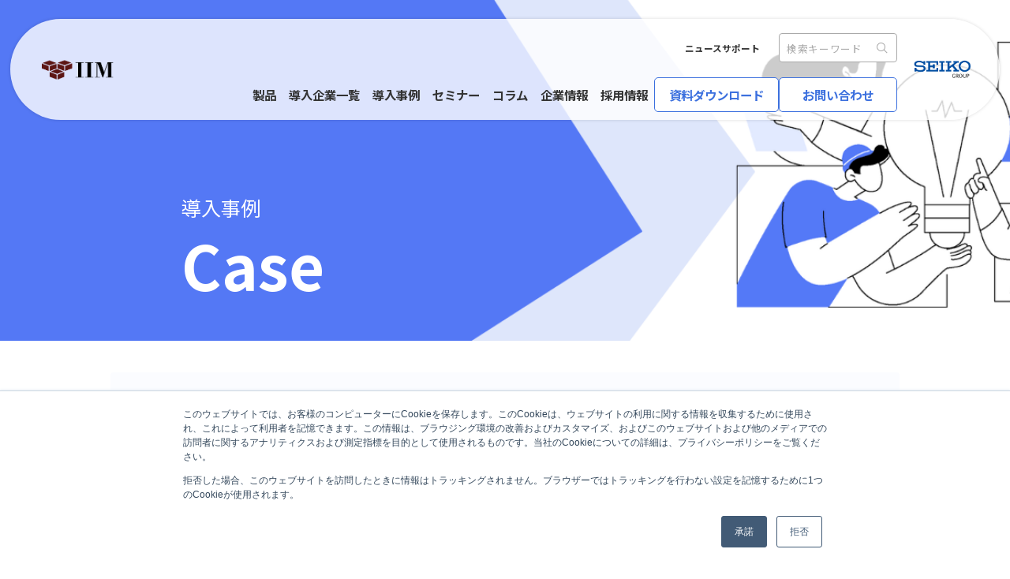

--- FILE ---
content_type: text/html; charset=UTF-8
request_url: https://www.iim.co.jp/case/
body_size: 12587
content:
<!doctype html><html lang="ja-jp"><head>
    <meta charset="utf-8">
    <title>導入事例一覧</title>
    <link rel="shortcut icon" href="https://www.iim.co.jp/hubfs/IIM/logo/IIM_favicon.ico">
    
    <meta name="description" content="導入事例一覧｜アイ・アイ・エム">
    
    
    
    
    
    <meta name="viewport" content="width=device-width, initial-scale=1">

    
    <meta property="og:description" content="導入事例一覧｜アイ・アイ・エム">
    <meta property="og:title" content="導入事例一覧">
    <meta name="twitter:description" content="導入事例一覧｜アイ・アイ・エム">
    <meta name="twitter:title" content="導入事例一覧">

    

    

    <style>
a.cta_button{-moz-box-sizing:content-box !important;-webkit-box-sizing:content-box !important;box-sizing:content-box !important;vertical-align:middle}.hs-breadcrumb-menu{list-style-type:none;margin:0px 0px 0px 0px;padding:0px 0px 0px 0px}.hs-breadcrumb-menu-item{float:left;padding:10px 0px 10px 10px}.hs-breadcrumb-menu-divider:before{content:'›';padding-left:10px}.hs-featured-image-link{border:0}.hs-featured-image{float:right;margin:0 0 20px 20px;max-width:50%}@media (max-width: 568px){.hs-featured-image{float:none;margin:0;width:100%;max-width:100%}}.hs-screen-reader-text{clip:rect(1px, 1px, 1px, 1px);height:1px;overflow:hidden;position:absolute !important;width:1px}
</style>

<link rel="stylesheet" href="https://www.iim.co.jp/hubfs/hub_generated/template_assets/1/134838669691/1768359534623/template_main.min.css">
<link rel="stylesheet" href="https://www.iim.co.jp/hubfs/hub_generated/template_assets/1/134838907756/1768359522935/template_theme-overrides.min.css">

<style>
  #hs_cos_wrapper_module_169692693283754 a { color:#333; }

#hs_cos_wrapper_module_169692693283754 a:active { color:#333; }

#hs_cos_wrapper_module_169692693283754 button { padding:0; }

#hs_cos_wrapper_module_169692693283754 input {
  margin:0;
  padding:0;
  background:none;
  border:none;
  border-radius:0;
  outline:none;
  -webkit-appearance:none;
  -moz-appearance:none;
  appearance:none;
}

#hs_cos_wrapper_module_169692693283754 input::placeholder {
  color:var(--gray_dark,#AAA);
  font-family:Noto Sans;
  font-size:1.3rem;
  font-style:normal;
  font-weight:400;
  line-height:normal;
  letter-spacing:0.65px;
}

#hs_cos_wrapper_module_169692693283754 form {
  display:flex;
  justify-content:space-between;
  width:100%;
  background-color:#FFF;
  border:none;
}

#hs_cos_wrapper_module_169692693283754 .c_header__submit {
  display:flex;
  justify-content:center;
  align-items:center;
  background-color:#fff;
  border:none;
  margin:0;
}

#hs_cos_wrapper_module_169692693283754 .c_header {
  position:fixed;
  width:100%;
  z-index:9999;
  top:0;
}

#hs_cos_wrapper_module_169692693283754 .c_header__nav {
  width:98%;
  border-radius:1000px;
  background:rgba(255,255,255,0.80);
  box-shadow:0px 0px 4px 0px rgba(0,0,0,0.15);
  margin:24px auto;
  transition:0.5s;
  position:relative;
}

#hs_cos_wrapper_module_169692693283754 .c_header__nav-inner {
  display:flex;
  justify-content:space-between;
  margin:0 80px;
  padding:10px 0;
  gap:5%;
}

#hs_cos_wrapper_module_169692693283754 .c_header__nav-logo {
  width:16%;
  min-width:100px;
  display:flex;
  align-items:center;
  justify-content:center;
}

#hs_cos_wrapper_module_169692693283754 .c_header__nav-logo-url {
  width:100%;
  display:flex;
  align-items:center;
  justify-content:center;
}

#hs_cos_wrapper_module_169692693283754 .c_header__nav-logo-img { width:100%; }

#hs_cos_wrapper_module_169692693283754 .c_header__nav-menu { width:100%; }

#hs_cos_wrapper_module_169692693283754 .c_header__nav-menuAside {
  display:flex;
  gap:24px;
  justify-content:flex-end;
  margin:8px 0;
  width:100%;
}

#hs_cos_wrapper_module_169692693283754 .c_header__nav-menuAside-list {
  display:flex;
  gap:24px;
  margin:0 24px 0 0;
}

#hs_cos_wrapper_module_169692693283754 .c_header__nav-menuAside-item {
  display:flex;
  align-items:center;
}

#hs_cos_wrapper_module_169692693283754 .c_header__nav-menuList {
  display:flex;
  align-items:center;
  gap:36px;
  justify-content:space-between;
  width:100%;
  margin-top:2rem;
}

#hs_cos_wrapper_module_169692693283754 .c_header__nav-menuList_ul {
  display:flex;
  align-items:center;
  justify-content:flex-end;
  width:100%;
  list-style:none;
  padding:0;
}

#hs_cos_wrapper_module_169692693283754 .c_header__nav-menuList-text {
  display:flex;
  align-items:center;
  gap:4px;
  width:100%;
  height:100%;
  padding:8px;
  justify-content:center;
}

#hs_cos_wrapper_module_169692693283754 .c_header__nav-menuItem { position:relative; }

#hs_cos_wrapper_module_169692693283754 .c_header__nav-menuItem_modalContent {
  display:none;
  position:absolute;
}

#hs_cos_wrapper_module_169692693283754 .c_header__nav-menuItem:hover .c_header__nav-menuItem_modalContent {
  display:flex;
  background:#fff;
  padding:24px 32px;
  gap:24px;
  max-width:1000px;
  margin:auto;
  left:0;
  right:0;
  bottom:-90px;
  box-shadow:0px 0px 4px 0px rgba(0,0,0,0.25);
}

#hs_cos_wrapper_module_169692693283754 .c_header__nav-logoParent-img--wrapper {
  display:flex;
  justify-content:flex-end;
}

#hs_cos_wrapper_module_169692693283754 .c_header__nav-menuItem_modal {
  display:flex;
  flex-direction:column;
  gap:8px;
}

#hs_cos_wrapper_module_169692693283754 .c_header__nav-menuItem_modalTitle { position:relative; }

#hs_cos_wrapper_module_169692693283754 .c_header__nav-menuItem_modalTitle::after {
  content:"";
  display:block;
  width:100%;
  height:1px;
  background-color:#AAA;
  position:absolute;
  bottom:0;
}

#hs_cos_wrapper_module_169692693283754 .c_header__nav-menuList_ctaList {
  display:flex;
  gap:24px;
}

#hs_cos_wrapper_module_169692693283754 .c_header__nav-menuAside-input {
  border-radius:4px;
  border:1px solid #AAA;
  background:#FFF;
  padding:4px 9px;
  display:flex;
  align-items:center;
  width:150px;
}

#hs_cos_wrapper_module_169692693283754 .c_header__nav-menuAside-input-serch {
  display:flex;
  align-items:center;
  position:relative;
  left:-16px;
}

#hs_cos_wrapper_module_169692693283754 .c_header__nav-menuList_cta-text {
  border-radius:5px;
  border:1px solid #3C70DE;
  background:#FFF;
  min-width:150px;
  display:flex;
  padding:9px 18px;
  justify-content:center;
  align-items:center;
}

#hs_cos_wrapper_module_169692693283754 .c_header__nav-menuList_cta-url:hover .c_header__nav-menuList_cta-text {
  background:#3C70DE;
  color:#fff;
}

#hs_cos_wrapper_module_169692693283754 .c_header__nav-menuList_cta-url {
  white-space:nowrap;
  color:#3C70DE;
}

#hs_cos_wrapper_module_169692693283754 .c_header__nav-logoParent {
  display:flex;
  align-items:center;
  width:13%;
  min-width:100px;
  margin-right:0px;
}

#hs_cos_wrapper_module_169692693283754 .c_header__nav-logoParent-img { width:85%; }

#hs_cos_wrapper_module_169692693283754 .c_header__nav.scroll-nav {
  width:100%;
  border-radius:0;
  background:#fff;
  margin:0;
}

#hs_cos_wrapper_module_169692693283754 .c_header__nav-menu.scroll-nav {
  display:flex;
  align-items:center;
  width:100%;
  justify-content:space-around;
}

#hs_cos_wrapper_module_169692693283754 .c_header__nav-menuAside.scroll-nav { display:none; }

#hs_cos_wrapper_module_169692693283754 .c-header__humberger {
  display:none;
  background-color:#3C70DE;
  border:none;
  box-shadow:2px 5px 10px rgba(23,39,97,.1);
  height:100%;
  position:fixed;
  z-index:1000000000000000000000;
  top:54px;
  right:0px;
  width:60px;
  height:60px;
  border-radius:0px;
  margin:0;
}

#hs_cos_wrapper_module_169692693283754 .c-header__humberger { display:none; }

#hs_cos_wrapper_module_169692693283754 .c-header__humberger span {
  background-color:#fff;
  border-radius:2px;
  display:block;
  height:4px;
  left:50%;
  position:absolute;
  transform:translate(-50%);
  transition:.2s;
  width:32px;
}

#hs_cos_wrapper_module_169692693283754 .active { display:block; }

#hs_cos_wrapper_module_169692693283754 .c-header__humberger span:first-of-type { top:15px; }

#hs_cos_wrapper_module_169692693283754 .c-header__humberger span:nth-of-type(2) { top:27px; }

#hs_cos_wrapper_module_169692693283754 .c-header__humberger span:last-of-type { top:39px; }

#hs_cos_wrapper_module_169692693283754 .c-header__humberger.active span:first-of-type {
  transform:translate(-50%) rotate(-45deg);
  top:28px;
}

#hs_cos_wrapper_module_169692693283754 .c-header__humberger.active span:nth-of-type(2) { opacity:0; }

#hs_cos_wrapper_module_169692693283754 .c-header__humberger.active span:last-of-type {
  transform:translate(-50%) rotate(45deg);
  top:28px;
}

@media screen and (max-width:1920px) {
  #hs_cos_wrapper_module_169692693283754 .c_header__nav-inner {
    margin:0 80px;
    padding:10px 0;
  }
}

@media screen and (max-width:1800px) {
  #hs_cos_wrapper_module_169692693283754 .c_header__nav-inner {}
}

@media screen and (max-width:1700px) {
  #hs_cos_wrapper_module_169692693283754 .c_header__nav-menuList_cta-text {}

  #hs_cos_wrapper_module_169692693283754 .c_header__nav-inner { gap:3%; }
}

@media screen and (max-width:1500px) {
  #hs_cos_wrapper_module_169692693283754 .c_header__nav-menuList_cta-text {}

  #hs_cos_wrapper_module_169692693283754 .c_header__nav-inner {
    gap:2%;
    margin:0 60px;
  }

  #hs_cos_wrapper_module_169692693283754 .c_header__nav-menuList { gap:2%; }

  #hs_cos_wrapper_module_169692693283754 .c_header__nav-menuList_ctaList { gap:5%; }

  #hs_cos_wrapper_module_169692693283754 .c_header__nav-logo { width:13%; }

  #hs_cos_wrapper_module_169692693283754 .c_header__nav-logoParent { width:11%; }
}

@media screen and (max-width:1500px) {
  #hs_cos_wrapper_module_169692693283754 .c_header__nav-inner { margin:0 40px; }
}

@media screen and (max-width:1300px) {
  #hs_cos_wrapper_module_169692693283754 .c_header__nav-inner { margin:0 30px; }

  #hs_cos_wrapper_module_169692693283754 .c_header__nav-logo { width:12%; }

  #hs_cos_wrapper_module_169692693283754 .c_header__nav-logoParent { width:10%; }
}

@media screen and (max-width:1240px) {
  #hs_cos_wrapper_module_169692693283754 .c_header__nav-menu { display:none; }

  #hs_cos_wrapper_module_169692693283754 .c_header__nav-menu.scroll-nav { display:none; }
}

@media screen and (max-width:1240px) {
  #hs_cos_wrapper_module_169692693283754 .scroll-nav2 { display:block; }
}

#hs_cos_wrapper_module_169692693283754 .c_header__nav-menu-sp { display:none; }

#hs_cos_wrapper_module_169692693283754 .c_header__nav-menu-sp.active {
  display:block;
  position:fixed;
  z-index:5000;
  width:100%;
  height:100%;
  background:#fff;
  top:0;
  overflow:auto;
  padding:1rem 1rem;
}

#hs_cos_wrapper_module_169692693283754 .c_header__nav-menu-sp-logos {
  display:flex;
  justify-content:space-between;
}

#hs_cos_wrapper_module_169692693283754 .c_header__nav-menuAside.sp {
  justify-content:center;
  flex-direction:column;
  align-items:center;
}

#hs_cos_wrapper_module_169692693283754 .c_header__nav-menuAside-list.sp {
  margin:0;
  flex-direction:column;
  gap:0;
  width:100%;
}

#hs_cos_wrapper_module_169692693283754 .c_header__nav-menuAside-item.sp {
  border:1px solid #EEE;
  width:100%;
  display:flex;
  align-items:center;
  justify-content:center;
  margin:-1px 0 0 0;
  padding:8px 0;
}

#hs_cos_wrapper_module_169692693283754 .c_header__nav-menuAside-item.sp:hover {
  background:#AAA;
  color:#fff;
}

#hs_cos_wrapper_module_169692693283754 .c_header__nav-menuAside-item.sp:hover p a { color:#fff; }

#hs_cos_wrapper_module_169692693283754 .c_header__nav-menuAside-input.sp {
  width:100%;
  height:4.5rem;
  margin-top:24px;
}

#hs_cos_wrapper_module_169692693283754 .c_header__nav-menuAside-input-sp { width:100%; }

#hs_cos_wrapper_module_169692693283754 .c_header__nav-menuAside-text {
  display:flex;
  width:100%;
  height:100%;
  justify-content:center;
}

#hs_cos_wrapper_module_169692693283754 .c_header__nav-menuList.sp {
  flex-direction:column;
  margin-top:4rem;
}

#hs_cos_wrapper_module_169692693283754 .c_header__nav-menuList_ul.sp {
  flex-direction:column;
  gap:0;
}

#hs_cos_wrapper_module_169692693283754 .c_header__nav-menuItem.sp {
  border:1px solid #EEE;
  width:100%;
  display:flex;
  align-items:center;
  justify-content:center;
  margin:-1px 0 0 0;
  background:#3C70DE;
}

#hs_cos_wrapper_module_169692693283754 .c_header__nav-menuItem.sp:hover { background:#FFF; }

#hs_cos_wrapper_module_169692693283754 .c_header__nav-menuList_ctaList.sp {
  gap:12px;
  flex-direction:column;
  margin:24px 0;
  width:100%;
}

#hs_cos_wrapper_module_169692693283754 .c_header__nav-menuList_cta-text.sp { width:100%; }

#hs_cos_wrapper_module_169692693283754 .c_header__nav-menuList_cta-text.sp:hover { color:#fff; }

#hs_cos_wrapper_module_169692693283754 .c_header__nav-menuList-textColor { color:#fff; }

#hs_cos_wrapper_module_169692693283754 .c_header__nav-menuItem.sp:hover .c_header__nav-menuList-textColor { color:#3C70DE; }

#hs_cos_wrapper_module_169692693283754 .c_header__nav-menu-sp.active .c_header__nav-menu-sp-logos { padding-right:60px; }

#hs_cos_wrapper_module_169692693283754 .c-header__humberger.active {
  top:1rem;
  right:1rem;
}

#hs_cos_wrapper_module_169692693283754 input::-webkit-input-placeholder { font-family:Noto Sans JP; }

#hs_cos_wrapper_module_169692693283754 input:-moz-placeholder { font-family:Noto Sans JP; }

#hs_cos_wrapper_module_169692693283754 input::-moz-placeholder { font-family:Noto Sans JP; }

#hs_cos_wrapper_module_169692693283754 input:-ms-input-placeholder { font-family:Noto Sans JP; }

#hs_cos_wrapper_module_169692693283754 ::-webkit-input-placeholder { font-family:Noto Sans JP; }

#hs_cos_wrapper_module_169692693283754 :-moz-placeholder { font-family:Noto Sans JP; }

@media screen and (max-width:450px) {
  #hs_cos_wrapper_module_169692693283754 .c_header__nav-menuAside-input.sp {
    height:3rem;
    margin-top:14px;
  }

  #hs_cos_wrapper_module_169692693283754 .c_header__nav-menuList_ctaList.sp { margin:15px 0; }
}
 
</style>

<link rel="stylesheet" href="https://www.iim.co.jp/hubfs/hub_generated/module_assets/1/137401831575/1742528918901/module_commonFv.min.css">
<link rel="stylesheet" href="https://www.iim.co.jp/hubfs/hub_generated/template_assets/1/137759355752/1768359530047/template_searchArea.min.css">
<link rel="stylesheet" href="https://www.iim.co.jp/hubfs/hub_generated/module_assets/1/137808728117/1742528944332/module_caseSearchArea.min.css">
<link rel="stylesheet" href="https://www.iim.co.jp/hubfs/hub_generated/module_assets/1/139619031104/1742528956423/module_footer.min.css">

<style>
  #hs_cos_wrapper_module_169699554734724 a { color:#333; }

#hs_cos_wrapper_module_169699554734724 a:active { color:#333; }

#hs_cos_wrapper_module_169699554734724 .c-footer {
  position:relative;
  padding:50px 0 44px;
}

#hs_cos_wrapper_module_169699554734724 .c-footer::before {
  content:"";
  display:block;
  width:100%;
  height:1px;
  background-color:#AAA;
  position:absolute;
  top:0;
}

#hs_cos_wrapper_module_169699554734724 .c-footer__nav-main {
  display:flex;
  justify-content:space-between;
  margin:0 0 32px;
}

#hs_cos_wrapper_module_169699554734724 .c_footer__nav-logo { width:160px; }

#hs_cos_wrapper_module_169699554734724 .c_footer__nav-logo img {
  width:160px;
  border-radius:0 !important;
}

#hs_cos_wrapper_module_169699554734724 .c_footer__nav-map {
  display:flex;
  justify-content:flex-end;
  gap:6%;
  width:80%;
}

#hs_cos_wrapper_module_169699554734724 .c_footer__nav-mapContent {}

#hs_cos_wrapper_module_169699554734724 .c-footer__nav-sub {
  display:flex;
  flex-direction:column;
  align-items:flex-end;
  gap:2rem;
}

#hs_cos_wrapper_module_169699554734724 .c-footer__nav-snsIcon { margin:0 0 12px; }

#hs_cos_wrapper_module_169699554734724 .c-footer__nav-copy {
  color:#AAA;
  text-align:center;
  font-family:Noto Sans JP;
  font-size:12px;
  font-style:normal;
  font-weight:500;
  line-height:180%;
  letter-spacing:0.6px;
}

@media screen and (max-width:768px) {
  #hs_cos_wrapper_module_169699554734724 .c-footer__nav-main {
    flex-direction:column;
    width:100%;
  }

  #hs_cos_wrapper_module_169699554734724 .c_footer__nav-mapContent p {
    border-bottom:1px solid #eee;
    padding-bottom:0.6rem;
  }

  #hs_cos_wrapper_module_169699554734724 .c-footer { padding:0 0 44px; }

  #hs_cos_wrapper_module_169699554734724 .c_footer__nav-logo { margin:32px 0; }

  #hs_cos_wrapper_module_169699554734724 .c_footer__nav-map { flex-direction:column; }

  #hs_cos_wrapper_module_169699554734724 .c_footer__nav-logo img {
    width:120px;
    border-radius:0 !important;
  }

  #hs_cos_wrapper_module_169699554734724 .c-footer__nav-sub { align-items:flex-start; }

  #hs_cos_wrapper_module_169699554734724 .c_footer__nav-mapContent p {
    position:relative;
    padding-left:10px;
  }

  #hs_cos_wrapper_module_169699554734724 .c_footer__nav-mapContent p:before {
    content:"";
    position:absolute;
    top:.35em;
    left:0;
    width:0;
    height:0;
    border-width:5px;
    border-style:solid;
    border-color:transparent transparent transparent #8b6b4e;
  }
}

#hs_cos_wrapper_module_169699554734724 .c-footer__nav-inner { max-width:1200px !important; }

@media screen and (max-width:500px) {
  #hs_cos_wrapper_module_169699554734724 .c-footer { padding:0 0 140px; }
}
 
</style>

<!-- Editor Styles -->
<style id="hs_editor_style" type="text/css">
.dnd_area-row-0-force-full-width-section > .row-fluid {
  max-width: none !important;
}
/* HubSpot Styles (default) */
.dnd_area-row-1-margin {
  margin-top: 40px !important;
}
</style>
<style>
  @font-face {
    font-family: "Noto Sans JP";
    font-weight: 400;
    font-style: normal;
    font-display: swap;
    src: url("/_hcms/googlefonts/Noto_Sans_JP/regular.woff2") format("woff2"), url("/_hcms/googlefonts/Noto_Sans_JP/regular.woff") format("woff");
  }
  @font-face {
    font-family: "Noto Sans JP";
    font-weight: 700;
    font-style: normal;
    font-display: swap;
    src: url("/_hcms/googlefonts/Noto_Sans_JP/700.woff2") format("woff2"), url("/_hcms/googlefonts/Noto_Sans_JP/700.woff") format("woff");
  }
  @font-face {
    font-family: "Noto Sans JP";
    font-weight: 700;
    font-style: normal;
    font-display: swap;
    src: url("/_hcms/googlefonts/Noto_Sans_JP/700.woff2") format("woff2"), url("/_hcms/googlefonts/Noto_Sans_JP/700.woff") format("woff");
  }
</style>

    <script src="https://unpkg.com/swiper@8/swiper-bundle.min.js"></script>


    
<!--  Added by GoogleTagManager integration -->
<script>
var _hsp = window._hsp = window._hsp || [];
window.dataLayer = window.dataLayer || [];
function gtag(){dataLayer.push(arguments);}

var useGoogleConsentModeV2 = true;
var waitForUpdateMillis = 1000;



var hsLoadGtm = function loadGtm() {
    if(window._hsGtmLoadOnce) {
      return;
    }

    if (useGoogleConsentModeV2) {

      gtag('set','developer_id.dZTQ1Zm',true);

      gtag('consent', 'default', {
      'ad_storage': 'denied',
      'analytics_storage': 'denied',
      'ad_user_data': 'denied',
      'ad_personalization': 'denied',
      'wait_for_update': waitForUpdateMillis
      });

      _hsp.push(['useGoogleConsentModeV2'])
    }

    (function(w,d,s,l,i){w[l]=w[l]||[];w[l].push({'gtm.start':
    new Date().getTime(),event:'gtm.js'});var f=d.getElementsByTagName(s)[0],
    j=d.createElement(s),dl=l!='dataLayer'?'&l='+l:'';j.async=true;j.src=
    'https://www.googletagmanager.com/gtm.js?id='+i+dl;f.parentNode.insertBefore(j,f);
    })(window,document,'script','dataLayer','GTM-MBNR52L');

    window._hsGtmLoadOnce = true;
};

_hsp.push(['addPrivacyConsentListener', function(consent){
  if(consent.allowed || (consent.categories && consent.categories.analytics)){
    hsLoadGtm();
  }
}]);

</script>

<!-- /Added by GoogleTagManager integration -->

    <link rel="canonical" href="https://www.iim.co.jp/case/">

<!-- Start of HubSpot Embed Code -->
<script type="text/javascript" id="hs-script-loader" async defer src="//js.hs-scripts.com/19823358.js"></script>
<!-- End of HubSpot Embed Code -->
<meta property="og:image" content="https://www.iim.co.jp/hubfs/IIM/%E5%B0%8E%E5%85%A5%E4%BA%8B%E4%BE%8B.png">
<meta property="og:image:width" content="1920">
<meta property="og:image:height" content="1080">

<meta name="twitter:image" content="https://www.iim.co.jp/hubfs/IIM/%E5%B0%8E%E5%85%A5%E4%BA%8B%E4%BE%8B.png">


<meta property="og:url" content="https://www.iim.co.jp/case/">
<meta name="twitter:card" content="summary_large_image">
<meta http-equiv="content-language" content="ja-jp">







    <link rel="stylesheet" href="https://use.typekit.net/vyf1gvu.css">
    

    <script src="https://code.jquery.com/jquery-3.4.1.min.js" integrity="sha256-CSXorXvZcTkaix6Yvo6HppcZGetbYMGWSFlBw8HfCJo=" crossorigin="anonymous"></script>
    <script src="https://cdn.jsdelivr.net/npm/slick-carousel@1.8.1/slick/slick.min.js"></script>


    <link rel="stylesheet" type="text/css" href="https://cdn.jsdelivr.net/npm/slick-carousel@1.8.1/slick/slick.css">
    <script src="https://code.jquery.com/jquery-3.4.1.min.js" integrity="sha256-CSXorXvZcTkaix6Yvo6HppcZGetbYMGWSFlBw8HfCJo=" crossorigin="anonymous"></script>
    <script src="https://cdn.jsdelivr.net/npm/slick-carousel@1.8.1/slick/slick.min.js"></script>
    <link href="https://cdnjs.cloudflare.com/ajax/libs/lightbox2/2.7.1/css/lightbox.css" rel="stylesheet">
<script src="https://ajax.googleapis.com/ajax/libs/jquery/3.1.1/jquery.min.js"></script>
<script src="https://cdnjs.cloudflare.com/ajax/libs/lightbox2/2.7.1/js/lightbox.min.js" type="text/javascript"></script>
  <meta name="generator" content="HubSpot"></head>
  <body>
<!--  Added by GoogleTagManager integration -->
<noscript><iframe src="https://www.googletagmanager.com/ns.html?id=GTM-MBNR52L" height="0" width="0" style="display:none;visibility:hidden"></iframe></noscript>

<!-- /Added by GoogleTagManager integration -->

    <div class="body-wrapper   hs-content-id-151273259181 hs-site-page page ">
      
      <div data-global-resource-path="hk_corporate/hk_202309_corporate/templates/partials/header.html"><div id="hs_cos_wrapper_module_169692693283754" class="hs_cos_wrapper hs_cos_wrapper_widget hs_cos_wrapper_type_module" style="" data-hs-cos-general-type="widget" data-hs-cos-type="module">






<header class="c_header">
  <nav class="c_header__nav">
    <div class="c_header__nav-inner">
      <!-- 会社ロゴ -->
      <h1 class="c_header__nav-logo">
        
        <a class="c_header__nav-logo-url" href="https://www.iim.co.jp?hsLang=ja-jp">
          <img class="c_header__nav-logo-img" src="https://www.iim.co.jp/hubfs/image%2085.png" alt="IIM">
        </a>
      </h1>
      <!-- //会社ロゴ -->

      <!-- ナビゲーション -->
      <div class="c_header__nav-menu">

        <!-- サブナビゲーションリスト -->
        <div class="c_header__nav-menuAside">
          <ul class="c_header__nav-menuAside-list">
            
            <li class="c_header__nav-menuAside-item">
              <p>
                
                <a class="c_header__nav-menuAside-text f12_b" href="https://www.iim.co.jp/news-iim?hsLang=ja-jp">
                  ニュース
                </a>


              </p>
            </li>
            
            <li class="c_header__nav-menuAside-item">
              <p>
                
                <a class="c_header__nav-menuAside-text f12_b" href="https://www.iim.co.jp/support?hsLang=ja-jp">
                  サポート
                </a>


              </p>
            </li>
            
          </ul>
          <div class="c_header__nav-menuAside-input">
            <form action="https://www.iim.co.jp/search-result" method="get" id="searchForm">
              <input type="text" name="term" placeholder="検索キーワード" style="line-height: 180%;">
              <button class="c_header__submit" type="submit" id="searchButton">
                <svg xmlns="http://www.w3.org/2000/svg" width="17" height="16" viewbox="0 0 17 16" fill="none">
                  <path d="M14.5716 13.7913L10.7956 10.0153C11.703 8.92601 12.1555 7.52877 12.0589 6.1143C11.9624 4.69983 11.3242 3.37704 10.2772 2.42111C9.23021 1.46517 7.85496 0.949686 6.43757 0.981892C5.02018 1.0141 3.66977 1.59151 2.66726 2.59402C1.66476 3.59653 1.08734 4.94694 1.05513 6.36433C1.02293 7.78172 1.53841 9.15696 2.49435 10.204C3.45029 11.251 4.77308 11.8891 6.18754 11.9857C7.60201 12.0822 8.99925 11.6297 10.0886 10.7223L13.8646 14.4983L14.5716 13.7913ZM2.07159 6.49835C2.07159 5.60833 2.33551 4.7383 2.82998 3.99828C3.32444 3.25826 4.02725 2.68149 4.84952 2.34089C5.67178 2.0003 6.57658 1.91118 7.4495 2.08482C8.32241 2.25845 9.12424 2.68703 9.75357 3.31637C10.3829 3.9457 10.8115 4.74753 10.9851 5.62044C11.1588 6.49336 11.0696 7.39816 10.729 8.22042C10.3885 9.04269 9.81168 9.7455 9.07166 10.24C8.33164 10.7344 7.46161 10.9983 6.57159 10.9983C5.37852 10.997 4.2347 10.5225 3.39107 9.67887C2.54745 8.83524 2.07291 7.69142 2.07159 6.49835Z" fill="#AAAAAA" />
                </svg>
              </button>
            </form>
          </div>



        </div>
        <!-- //サブナビゲーションリスト -->

        <!-- ナビゲーションリスト -->
        <div class="c_header__nav-menuList">

          <ul class="c_header__nav-menuList_ul">

            
            <li class="c_header__nav-menuItem">
              
              <a class="c_header__nav-menuList-text f16_b" href="https://www.iim.co.jp/solution?hsLang=ja-jp">
                <p class="f16_b">
                  製品
                </p>


                
              </a>


              
            </li>
            
            <li class="c_header__nav-menuItem">
              
              <a class="c_header__nav-menuList-text f16_b" href="https://www.iim.co.jp/userlist?hsLang=ja-jp">
                <p class="f16_b">
                  導入企業一覧
                </p>


                
              </a>


              
            </li>
            
            <li class="c_header__nav-menuItem">
              
              <a class="c_header__nav-menuList-text f16_b" href="https://www.iim.co.jp/case/">
                <p class="f16_b">
                  導入事例
                </p>


                
              </a>


              
            </li>
            
            <li class="c_header__nav-menuItem">
              
              <a class="c_header__nav-menuList-text f16_b" href="https://www.iim.co.jp/seminar?hsLang=ja-jp">
                <p class="f16_b">
                  セミナー
                </p>


                
              </a>


              
            </li>
            
            <li class="c_header__nav-menuItem">
              
              <a class="c_header__nav-menuList-text f16_b" href="https://www.iim.co.jp/column?hsLang=ja-jp">
                <p class="f16_b">
                  コラム
                </p>


                
              </a>


              
            </li>
            
            <li class="c_header__nav-menuItem">
              
              <a class="c_header__nav-menuList-text f16_b" href="https://www.iim.co.jp/company?hsLang=ja-jp">
                <p class="f16_b">
                  企業情報
                </p>


                
              </a>


              
            </li>
            
            <li class="c_header__nav-menuItem">
              
              <a class="c_header__nav-menuList-text f16_b" href="https://www.iim.co.jp/recruit?hsLang=ja-jp" target="_blank" rel="noopener">
                <p class="f16_b">
                  採用情報
                </p>


                
              </a>


              
            </li>
            

          </ul>

          <div class="c_header__nav-menuList_ctaList">
            

            
            <a class="c_header__nav-menuList_cta-url" href="https://www.iim.co.jp/download?hsLang=ja-jp">
              <p class="c_header__nav-menuList_cta-text f16_b">
                資料ダウンロード  
              </p>
            </a>
            

            
            <a class="c_header__nav-menuList_cta-url" href="https://www.iim.co.jp/contact-iim?hsLang=ja-jp">
              <p class="c_header__nav-menuList_cta-text f16_b">
                お問い合わせ  
              </p>
            </a>
            
          </div>



        </div>
        <!-- //ナビゲーションリスト -->


      </div>
      <!-- //ナビゲーション -->

      <!-- 親会社ロゴ -->
      <div class="c_header__nav-logoParent">
        
        <a class="c_header__nav-logoParent-img--wrapper" href="https://www.seiko.co.jp/" target="_blank" rel="noopener">
          <img class="c_header__nav-logoParent-img" src="https://www.iim.co.jp/hubfs/SEIKO_%E3%82%AB%E3%83%A9%E3%83%BC.png" alt="SEIKO_カラー">
        </a>
      </div>
      <!-- //親会社ロゴ -->

      <!-- ハンバーガーメニュー -->
      <button class="c-header__humberger">
        <span></span>
        <span></span>
        <span></span>
      </button>
      <!-- //ハンバーガーメニュー -->

    </div>



  </nav>


  <!-- SP ナビゲーション -->
  <div class="c_header__nav-menu-sp">

    <div class="c_header__nav-menu-sp-logos">
      <!-- 会社ロゴ -->
      <h1 class="c_header__nav-logo">
        
        <a class="c_header__nav-logo-url" href="https://www.iim.co.jp?hsLang=ja-jp">
          <img class="c_header__nav-logo-img" src="https://www.iim.co.jp/hubfs/image%2085.png" alt="IIM">
        </a>
      </h1>
      <!-- //会社ロゴ -->

      <!-- 親会社ロゴ -->
      <div class="c_header__nav-logoParent">
        
        <a href="https://www.seiko.co.jp/" target="_blank" rel="noopener">
          <img class="c_header__nav-logoParent-img" src="https://www.iim.co.jp/hubfs/SEIKO_%E3%82%AB%E3%83%A9%E3%83%BC.png" alt="SEIKO_カラー">
        </a>
      </div>
      <!-- //親会社ロゴ -->
    </div>



    <!-- ナビゲーションリスト -->
    <div class="c_header__nav-menuList sp">

      <ul class="c_header__nav-menuList_ul sp">

        
        <li class="c_header__nav-menuItem sp">
          
          <a class="c_header__nav-menuList-text f16_b" href="https://www.iim.co.jp/solution?hsLang=ja-jp">
            <p class="c_header__nav-menuList-textColor f16_b">
              製品
            </p>


            
          </a>


          
        </li>
        
        <li class="c_header__nav-menuItem sp">
          
          <a class="c_header__nav-menuList-text f16_b" href="https://www.iim.co.jp/userlist?hsLang=ja-jp">
            <p class="c_header__nav-menuList-textColor f16_b">
              導入企業一覧
            </p>


            
          </a>


          
        </li>
        
        <li class="c_header__nav-menuItem sp">
          
          <a class="c_header__nav-menuList-text f16_b" href="https://www.iim.co.jp/case/">
            <p class="c_header__nav-menuList-textColor f16_b">
              導入事例
            </p>


            
          </a>


          
        </li>
        
        <li class="c_header__nav-menuItem sp">
          
          <a class="c_header__nav-menuList-text f16_b" href="https://www.iim.co.jp/seminar?hsLang=ja-jp">
            <p class="c_header__nav-menuList-textColor f16_b">
              セミナー
            </p>


            
          </a>


          
        </li>
        
        <li class="c_header__nav-menuItem sp">
          
          <a class="c_header__nav-menuList-text f16_b" href="https://www.iim.co.jp/column?hsLang=ja-jp">
            <p class="c_header__nav-menuList-textColor f16_b">
              コラム
            </p>


            
          </a>


          
        </li>
        
        <li class="c_header__nav-menuItem sp">
          
          <a class="c_header__nav-menuList-text f16_b" href="https://www.iim.co.jp/company?hsLang=ja-jp">
            <p class="c_header__nav-menuList-textColor f16_b">
              企業情報
            </p>


            
          </a>


          
        </li>
        
        <li class="c_header__nav-menuItem sp">
          
          <a class="c_header__nav-menuList-text f16_b" href="https://www.iim.co.jp/recruit?hsLang=ja-jp" target="_blank" rel="noopener">
            <p class="c_header__nav-menuList-textColor f16_b">
              採用情報
            </p>


            
          </a>


          
        </li>
        

      </ul>

      <div class="c_header__nav-menuAside-input sp">
        <form action="https://www.iim.co.jp/search-result" id="searchForm" method="get" data-hs-cf-bound="true">
          <input class="c_header__nav-menuAside-input-sp" type="text" name="term" placeholder="検索したいキーワードを入力">  
          <button class="c_header__submit" type="submit" id="searchButton">
            <svg xmlns="http://www.w3.org/2000/svg" width="17" height="16" viewbox="0 0 17 16" fill="none">
              <path d="M14.5716 13.7913L10.7956 10.0153C11.703 8.92601 12.1555 7.52877 12.0589 6.1143C11.9624 4.69983 11.3242 3.37704 10.2772 2.42111C9.23021 1.46517 7.85496 0.949686 6.43757 0.981892C5.02018 1.0141 3.66977 1.59151 2.66726 2.59402C1.66476 3.59653 1.08734 4.94694 1.05513 6.36433C1.02293 7.78172 1.53841 9.15696 2.49435 10.204C3.45029 11.251 4.77308 11.8891 6.18754 11.9857C7.60201 12.0822 8.99925 11.6297 10.0886 10.7223L13.8646 14.4983L14.5716 13.7913ZM2.07159 6.49835C2.07159 5.60833 2.33551 4.7383 2.82998 3.99828C3.32444 3.25826 4.02725 2.68149 4.84952 2.34089C5.67178 2.0003 6.57658 1.91118 7.4495 2.08482C8.32241 2.25845 9.12424 2.68703 9.75357 3.31637C10.3829 3.9457 10.8115 4.74753 10.9851 5.62044C11.1588 6.49336 11.0696 7.39816 10.729 8.22042C10.3885 9.04269 9.81168 9.7455 9.07166 10.24C8.33164 10.7344 7.46161 10.9983 6.57159 10.9983C5.37852 10.997 4.2347 10.5225 3.39107 9.67887C2.54745 8.83524 2.07291 7.69142 2.07159 6.49835Z" fill="#AAAAAA"></path>
            </svg>
          </button>
        </form>
      </div>
    

      <div class="c_header__nav-menuList_ctaList sp">
        
        
        <a class="c_header__nav-menuList_cta-url" href="https://www.iim.co.jp/download?hsLang=ja-jp">
          <p class="c_header__nav-menuList_cta-text sp f16_b">資料ダウンロード</p>
        </a>


        
        
        <a class="c_header__nav-menuList_cta-url" href="https://www.iim.co.jp/contact-iim?hsLang=ja-jp">
          <p class="c_header__nav-menuList_cta-text sp f16_b">お問い合わせ</p>
        </a>


        
      </div>



    </div>
    <!-- //ナビゲーションリスト -->

    <!-- サブナビゲーションリスト -->
    <div class="c_header__nav-menuAside sp">
      <ul class="c_header__nav-menuAside-list sp">
        
        <li class="c_header__nav-menuAside-item sp">
          
          <a class="c_header__nav-menuAside-text sp" href="https://www.iim.co.jp/news-iim?hsLang=ja-jp">
            <p class="f12_b">ニュース</p>
          </a>
        </li>
        
        <li class="c_header__nav-menuAside-item sp">
          
          <a class="c_header__nav-menuAside-text sp" href="https://www.iim.co.jp/support?hsLang=ja-jp">
            <p class="f12_b">サポート</p>
          </a>
        </li>
        
      </ul>





    </div>
    <!-- //サブナビゲーションリスト -->



  </div>
  <!-- //SP ナビゲーション -->
</header>
</div></div>
      

      

      <main id="main-content" class="body-container-wrapper">
        
<div class="container-fluid body-container body-container--about">
<div class="row-fluid-wrapper">
<div class="row-fluid">
<div class="span12 widget-span widget-type-cell " style="" data-widget-type="cell" data-x="0" data-w="12">

<div class="row-fluid-wrapper row-depth-1 row-number-1 dnd_area-row-0-force-full-width-section dnd-section">
<div class="row-fluid ">
<div class="span12 widget-span widget-type-cell dnd-column" style="" data-widget-type="cell" data-x="0" data-w="12">

<div class="row-fluid-wrapper row-depth-1 row-number-2 dnd-row">
<div class="row-fluid ">
<div class="span12 widget-span widget-type-custom_widget dnd-module" style="" data-widget-type="custom_widget" data-x="0" data-w="12">
<div id="hs_cos_wrapper_module_16976175477554" class="hs_cos_wrapper hs_cos_wrapper_widget hs_cos_wrapper_type_module" style="" data-hs-cos-general-type="widget" data-hs-cos-type="module"><section class="c-commonFv-containar">
 
  <div class="c-common-img">
    <img class="c-common-photo" src="https://www.iim.co.jp/hubfs/IIM/HP%E7%94%A8%E7%94%BB%E5%83%8F%EF%BC%88Canva%EF%BC%89/%E5%B0%8E%E5%85%A5%E4%BA%8B%E4%BE%8B-2.png" alt="導入事例-2">
  </div>
  <div class="c-common-text">
    <h4 class="c-common-japanese" style="color:#fff">
      導入事例
    </h4>
    <h2 class="c-common-english" style="color:#fff">
      Case
    </h2>
    

  </div>
</section></div>

</div><!--end widget-span -->
</div><!--end row-->
</div><!--end row-wrapper -->

</div><!--end widget-span -->
</div><!--end row-->
</div><!--end row-wrapper -->

<div class="row-fluid-wrapper row-depth-1 row-number-3 dnd-section dnd_area-row-1-margin">
<div class="row-fluid ">
<div class="span12 widget-span widget-type-cell dnd-column" style="" data-widget-type="cell" data-x="0" data-w="12">

<div class="row-fluid-wrapper row-depth-1 row-number-4 dnd-row">
<div class="row-fluid ">
<div class="span12 widget-span widget-type-custom_widget dnd-module" style="" data-widget-type="custom_widget" data-x="0" data-w="12">
<div id="hs_cos_wrapper_widget_1697693116121" class="hs_cos_wrapper hs_cos_wrapper_widget hs_cos_wrapper_type_module" style="" data-hs-cos-general-type="widget" data-hs-cos-type="module">























<section class="commonCss">
  <div>
    <form class="tagsForm" action="https://www.iim.co.jp/case/" method="get">
      <h3 class="tagsForm__head2 f24_b">課題から探す</h3>
      <div class="tagsForm__checkbox--wrapper">
        
        <label class="tagsForm__checkbox" for="problem1">
          <input type="checkbox" id="problem1" name="problems" value="安定稼働" onchange="getSelectedOptions(event)">
          <span>安定稼働</span>
        </label>
        
        <label class="tagsForm__checkbox" for="problem2">
          <input type="checkbox" id="problem2" name="problems" value="運用コスト減" onchange="getSelectedOptions(event)">
          <span>運用コスト減</span>
        </label>
        
        <label class="tagsForm__checkbox" for="problem3">
          <input type="checkbox" id="problem3" name="problems" value="原因分析" onchange="getSelectedOptions(event)">
          <span>原因分析</span>
        </label>
        
        <label class="tagsForm__checkbox" for="problem4">
          <input type="checkbox" id="problem4" name="problems" value="運用監視効率化" onchange="getSelectedOptions(event)">
          <span>運用監視効率化</span>
        </label>
        
        <label class="tagsForm__checkbox" for="problem5">
          <input type="checkbox" id="problem5" name="problems" value="IoT" onchange="getSelectedOptions(event)">
          <span>IoT</span>
        </label>
        
        <label class="tagsForm__checkbox" for="problem6">
          <input type="checkbox" id="problem6" name="problems" value="調査工数の削減・迅速化" onchange="getSelectedOptions(event)">
          <span>調査工数の削減・迅速化</span>
        </label>
        
        <label class="tagsForm__checkbox" for="problem7">
          <input type="checkbox" id="problem7" name="problems" value="サービス品質の向上" onchange="getSelectedOptions(event)">
          <span>サービス品質の向上</span>
        </label>
        
        <label class="tagsForm__checkbox" for="problem8">
          <input type="checkbox" id="problem8" name="problems" value="​性能問題のスピーディーな解決​" onchange="getSelectedOptions(event)">
          <span>​性能問題のスピーディーな解決​</span>
        </label>
        
        <label class="tagsForm__checkbox" for="problem9">
          <input type="checkbox" id="problem9" name="problems" value="問題解決の迅速化／省人化​" onchange="getSelectedOptions(event)">
          <span>問題解決の迅速化／省人化​</span>
        </label>
        
        <label class="tagsForm__checkbox" for="problem10">
          <input type="checkbox" id="problem10" name="problems" value="運用部門の効率化、負荷の低減" onchange="getSelectedOptions(event)">
          <span>運用部門の効率化、負荷の低減</span>
        </label>
        
        <label class="tagsForm__checkbox" for="problem11">
          <input type="checkbox" id="problem11" name="problems" value="機会損失へのリスク対策" onchange="getSelectedOptions(event)">
          <span>機会損失へのリスク対策</span>
        </label>
        
        <label class="tagsForm__checkbox" for="problem12">
          <input type="checkbox" id="problem12" name="problems" value="ガバナンスとリスク＆コンプライアンス" onchange="getSelectedOptions(event)">
          <span>ガバナンスとリスク＆コンプライアンス</span>
        </label>
        
        <label class="tagsForm__checkbox" for="problem13">
          <input type="checkbox" id="problem13" name="problems" value="属人化の排除" onchange="getSelectedOptions(event)">
          <span>属人化の排除</span>
        </label>
        
        <label class="tagsForm__checkbox" for="problem14">
          <input type="checkbox" id="problem14" name="problems" value="品質向上" onchange="getSelectedOptions(event)">
          <span>品質向上</span>
        </label>
        
        <label class="tagsForm__checkbox" for="problem15">
          <input type="checkbox" id="problem15" name="problems" value="コスト削減" onchange="getSelectedOptions(event)">
          <span>コスト削減</span>
        </label>
        
        <label class="tagsForm__checkbox" for="problem16">
          <input type="checkbox" id="problem16" name="problems" value="予防保全" onchange="getSelectedOptions(event)">
          <span>予防保全</span>
        </label>
        
        <label class="tagsForm__checkbox" for="problem17">
          <input type="checkbox" id="problem17" name="problems" value="タイムリーな情報共有" onchange="getSelectedOptions(event)">
          <span>タイムリーな情報共有</span>
        </label>
        
        <label class="tagsForm__checkbox" for="problem18">
          <input type="checkbox" id="problem18" name="problems" value="システムの稼働状況の把握" onchange="getSelectedOptions(event)">
          <span>システムの稼働状況の把握</span>
        </label>
        
        <label class="tagsForm__checkbox" for="problem19">
          <input type="checkbox" id="problem19" name="problems" value="性能管理にかかる工数の削減" onchange="getSelectedOptions(event)">
          <span>性能管理にかかる工数の削減</span>
        </label>
        
        <label class="tagsForm__checkbox" for="problem20">
          <input type="checkbox" id="problem20" name="problems" value="分析事例" onchange="getSelectedOptions(event)">
          <span>分析事例</span>
        </label>
        
        <label class="tagsForm__checkbox" for="problem21">
          <input type="checkbox" id="problem21" name="problems" value="ａｐｍ" onchange="getSelectedOptions(event)">
          <span>ａｐｍ</span>
        </label>
        
        <label class="tagsForm__checkbox" for="problem22">
          <input type="checkbox" id="problem22" name="problems" value="性能分析" onchange="getSelectedOptions(event)">
          <span>性能分析</span>
        </label>
        
        <label class="tagsForm__checkbox" for="problem23">
          <input type="checkbox" id="problem23" name="problems" value="運用高度化" onchange="getSelectedOptions(event)">
          <span>運用高度化</span>
        </label>
        
        <label class="tagsForm__checkbox" for="problem24">
          <input type="checkbox" id="problem24" name="problems" value="オブザーバビリティ" onchange="getSelectedOptions(event)">
          <span>オブザーバビリティ</span>
        </label>
        
        <label class="tagsForm__checkbox" for="problem25">
          <input type="checkbox" id="problem25" name="problems" value="障害対応迅速化" onchange="getSelectedOptions(event)">
          <span>障害対応迅速化</span>
        </label>
        
        <label class="tagsForm__checkbox" for="problem26">
          <input type="checkbox" id="problem26" name="problems" value="障害調査" onchange="getSelectedOptions(event)">
          <span>障害調査</span>
        </label>
        
      </div>
      <h3 class="tagsForm__head2 f24_b">製品から探す</h3>
      <div class="tagsForm__checkbox--wrapper">
        
        <label class="tagsForm__checkbox" for="product1">
          <input type="checkbox" id="product1" name="products" value="ES/1 Shelty" onchange="getSelectedOptions(event)">
          <span>ES/1 Shelty</span>
        </label>
        
        <label class="tagsForm__checkbox" for="product2">
          <input type="checkbox" id="product2" name="products" value="Dynatrace" onchange="getSelectedOptions(event)">
          <span>Dynatrace</span>
        </label>
        
        <label class="tagsForm__checkbox" for="product3">
          <input type="checkbox" id="product3" name="products" value="ES/1 NEO MFシリーズ" onchange="getSelectedOptions(event)">
          <span>ES/1 NEO MFシリーズ</span>
        </label>
        
        <label class="tagsForm__checkbox" for="product4">
          <input type="checkbox" id="product4" name="products" value="ES/1 NEO CSシリーズ" onchange="getSelectedOptions(event)">
          <span>ES/1 NEO CSシリーズ</span>
        </label>
        
        <label class="tagsForm__checkbox" for="product5">
          <input type="checkbox" id="product5" name="products" value="LANSCOPE" onchange="getSelectedOptions(event)">
          <span>LANSCOPE</span>
        </label>
        
        <label class="tagsForm__checkbox" for="product6">
          <input type="checkbox" id="product6" name="products" value="性能管理" onchange="getSelectedOptions(event)">
          <span>性能管理</span>
        </label>
        
        <label class="tagsForm__checkbox" for="product7">
          <input type="checkbox" id="product7" name="products" value="セキュリティ" onchange="getSelectedOptions(event)">
          <span>セキュリティ</span>
        </label>
        
        <label class="tagsForm__checkbox" for="product8">
          <input type="checkbox" id="product8" name="products" value="Armis" onchange="getSelectedOptions(event)">
          <span>Armis</span>
        </label>
        
        <label class="tagsForm__checkbox" for="product9">
          <input type="checkbox" id="product9" name="products" value="cloudbase" onchange="getSelectedOptions(event)">
          <span>cloudbase</span>
        </label>
        
      </div>
    </form>
  </div>

  
  
  <p class="search_result_msg">70件中　1~12件表示</p>
  


  
  
  <ul class="caseResults">
    
    <li class="caseResult">

      <div class="caseResult__content_top">

        <a href="https://www.iim.co.jp/case/chugai-pharm?hsLang=ja-jp" ">
          
          <div class="caseResult__img">
            <img src="https://www.iim.co.jp/hubfs/%E4%B8%AD%E5%A4%96%E6%A7%98TOP%E7%94%BB%E5%83%8F.jpg" alt="革新的医薬品創出を支えるデジタル戦略とCloudbaseの活用">
          </div>
          
        </a>
        <div class="caseResult__content"> 
          <a href="https://www.iim.co.jp/case/chugai-pharm?hsLang=ja-jp">
            
            <div class="caseResult__img__logo"><img src="https://www.iim.co.jp/hubfs/IIM/%E5%B0%8E%E5%85%A5%E4%BA%8B%E4%BE%8B/%E4%B8%AD%E5%A4%96%E8%A3%BD%E8%96%AC%E6%A7%98/%E4%B8%AD%E5%A4%96%E8%A3%BD%E8%96%AC%E3%83%AD%E3%82%B4(%E5%9F%BA%E6%9C%AC%E5%BD%A2).png" alt="中外製薬株式会社 様の会社ロゴ"></div>
            
            <div class="caseResult__company f20_b">中外製薬株式会社 様</div>
            <h3 class="caseResult__title">革新的医薬品創出を支えるデジタル戦略とCloudbaseの活用</h3>
            <p class="caseResult__discription">さまざまなクラウド上のリスクを、クラウドベンダーに関わらず統合的に監視・管理を可能にする『Cloudbase』導入事例</p>
          </a>
          <ul class="caseResult__tags">
            
            
            <li class="caseResult__tag"><a href="https://www.iim.co.jp/case/?problems=%E8%AA%BF%E6%9F%BB%E5%B7%A5%E6%95%B0%E3%81%AE%E5%89%8A%E6%B8%9B%E3%83%BB%E8%BF%85%E9%80%9F%E5%8C%96&amp;hsLang=ja-jp">#調査工数の削減・迅速化</a></li>
            
            <li class="caseResult__tag"><a href="https://www.iim.co.jp/case/?problems=%E3%82%AC%E3%83%90%E3%83%8A%E3%83%B3%E3%82%B9%E3%81%A8%E3%83%AA%E3%82%B9%E3%82%AF%EF%BC%86%E3%82%B3%E3%83%B3%E3%83%97%E3%83%A9%E3%82%A4%E3%82%A2%E3%83%B3%E3%82%B9&amp;hsLang=ja-jp">#ガバナンスとリスク＆コンプライアンス</a></li>
            
            <li class="caseResult__tag"><a href="https://www.iim.co.jp/case/?problems=%E5%B1%9E%E4%BA%BA%E5%8C%96%E3%81%AE%E6%8E%92%E9%99%A4&amp;hsLang=ja-jp">#属人化の排除</a></li>
            
            
          </ul>
        </div>
      </div>

    </li>
    
    <li class="caseResult">

      <div class="caseResult__content_top">

        <a href="https://www.iim.co.jp/case/tepco-systems?hsLang=ja-jp" ">
          
          <div class="caseResult__img">
            <img src="https://www.iim.co.jp/hubfs/IIM/%E5%B0%8E%E5%85%A5%E4%BA%8B%E4%BE%8B/%E5%BB%BA%E8%A8%AD(resize).png" alt="エンタープライズシステム運用の可視化で、性能問題を迅速解決！">
          </div>
          
        </a>
        <div class="caseResult__content"> 
          <a href="https://www.iim.co.jp/case/tepco-systems?hsLang=ja-jp">
            
            <div class="caseResult__img__logo"><img src="https://www.iim.co.jp/hubfs/IIM/%E5%B0%8E%E5%85%A5%E4%BA%8B%E4%BE%8B/%E3%83%86%E3%83%97%E3%82%B3%E3%82%B7%E3%82%B9%E3%83%86%E3%83%A0%E3%82%BA/tepsys.png" alt="株式会社テプコシステムズ 様の会社ロゴ"></div>
            
            <div class="caseResult__company f20_b">株式会社テプコシステムズ 様</div>
            <h3 class="caseResult__title">エンタープライズシステム運用の可視化で、性能問題を迅速解決！</h3>
            <p class="caseResult__discription"></p>
          </a>
          <ul class="caseResult__tags">
            
            
            <li class="caseResult__tag"><a href="https://www.iim.co.jp/case/?problems=%E9%81%8B%E7%94%A8%E9%AB%98%E5%BA%A6%E5%8C%96&amp;hsLang=ja-jp">#運用高度化</a></li>
            
            <li class="caseResult__tag"><a href="https://www.iim.co.jp/case/?problems=%E9%9A%9C%E5%AE%B3%E8%AA%BF%E6%9F%BB&amp;hsLang=ja-jp">#障害調査</a></li>
            
            <li class="caseResult__tag"><a href="https://www.iim.co.jp/case/?problems=%E6%80%A7%E8%83%BD%E5%88%86%E6%9E%90&amp;hsLang=ja-jp">#性能分析</a></li>
            
            
          </ul>
        </div>
      </div>

    </li>
    
    <li class="caseResult">

      <div class="caseResult__content_top">

        <a href="https://www.iim.co.jp/case/toppan-edge-payments?hsLang=ja-jp" ">
          
          <div class="caseResult__img">
            <img src="https://www.iim.co.jp/hubfs/IIM/NEWS/20211210/p_i_luina-210x120.jpg" alt="決済プラットフォームの安定稼働による サービス品質の向上を目指して">
          </div>
          
        </a>
        <div class="caseResult__content"> 
          <a href="https://www.iim.co.jp/case/toppan-edge-payments?hsLang=ja-jp">
            
            <div class="caseResult__img__logo"><img src="https://www.iim.co.jp/hubfs/IIM/%E4%BC%81%E6%A5%AD%E3%83%AD%E3%82%B4/CASE/TOPPAN%E3%82%A8%E3%83%83%E3%82%B8%E3%83%9A%E3%82%A4%E3%83%A1%E3%83%B3%E3%83%88.png" alt="TOPPANエッジ・ペイメンツ株式会社  様の会社ロゴ"></div>
            
            <div class="caseResult__company f20_b">TOPPANエッジ・ペイメンツ株式会社  様</div>
            <h3 class="caseResult__title">決済プラットフォームの安定稼働による サービス品質の向上を目指して</h3>
            <p class="caseResult__discription">サービス品質を向上し、ビジネス革新を加速させるオブザーバビリティプラットフォーム「Dynatrace」導入事例</p>
          </a>
          <ul class="caseResult__tags">
            
            
            <li class="caseResult__tag"><a href="https://www.iim.co.jp/case/?problems=%E9%81%8B%E7%94%A8%E9%AB%98%E5%BA%A6%E5%8C%96&amp;hsLang=ja-jp">#運用高度化</a></li>
            
            <li class="caseResult__tag"><a href="https://www.iim.co.jp/case/?problems=%E3%82%AA%E3%83%96%E3%82%B6%E3%83%BC%E3%83%90%E3%83%93%E3%83%AA%E3%83%86%E3%82%A3&amp;hsLang=ja-jp">#オブザーバビリティ</a></li>
            
            <li class="caseResult__tag"><a href="https://www.iim.co.jp/case/?problems=%E9%9A%9C%E5%AE%B3%E5%AF%BE%E5%BF%9C%E8%BF%85%E9%80%9F%E5%8C%96&amp;hsLang=ja-jp">#障害対応迅速化</a></li>
            
            
          </ul>
        </div>
      </div>

    </li>
    
    <li class="caseResult">

      <div class="caseResult__content_top">

        <a href="https://www.iim.co.jp/case/jfe-steel?hsLang=ja-jp" ">
          
          <div class="caseResult__img">
            <img src="https://www.iim.co.jp/hubfs/IIM/NEWS/20181120/p_i_luina-210x120.jpg" alt="サス鉄ナブル®な基幹システムを目指し性能課題への対応高度化を実現">
          </div>
          
        </a>
        <div class="caseResult__content"> 
          <a href="https://www.iim.co.jp/case/jfe-steel?hsLang=ja-jp">
            
            <div class="caseResult__img__logo"><img src="https://www.iim.co.jp/hubfs/IIM/%E5%B0%8E%E5%85%A5%E4%BA%8B%E4%BE%8B/%E4%BA%8B%E4%BE%8B%E3%83%AD%E3%82%B4/%E4%BC%81%E6%A5%AD%E3%83%AD%E3%82%B4(HUBDB%20Case%E7%94%A8).png" alt="JFEスチール株式会社  様の会社ロゴ"></div>
            
            <div class="caseResult__company f20_b">JFEスチール株式会社  様</div>
            <h3 class="caseResult__title">サス鉄ナブル®な基幹システムを目指し性能課題への対応高度化を実現</h3>
            <p class="caseResult__discription">サービス品質を向上し、ビジネス革新を加速させるオブザーバビリティプラットフォーム「Dynatrace」導入事例</p>
          </a>
          <ul class="caseResult__tags">
            
            
            <li class="caseResult__tag"><a href="https://www.iim.co.jp/case/?problems=%EF%BD%81%EF%BD%90%EF%BD%8D&amp;hsLang=ja-jp">#ａｐｍ</a></li>
            
            <li class="caseResult__tag"><a href="https://www.iim.co.jp/case/?problems=%E9%81%8B%E7%94%A8%E9%AB%98%E5%BA%A6%E5%8C%96&amp;hsLang=ja-jp">#運用高度化</a></li>
            
            <li class="caseResult__tag"><a href="https://www.iim.co.jp/case/?problems=%E6%80%A7%E8%83%BD%E5%88%86%E6%9E%90&amp;hsLang=ja-jp">#性能分析</a></li>
            
            
          </ul>
        </div>
      </div>

    </li>
    
    <li class="caseResult">

      <div class="caseResult__content_top">

        <a href="https://www.iim.co.jp/case/tis/?hsLang=ja-jp" ">
          
          <div class="caseResult__img">
            <img src="https://www.iim.co.jp/hubfs/IIM/%E5%B0%8E%E5%85%A5%E4%BA%8B%E4%BE%8B/%E9%80%9A%E4%BF%A1%E3%83%BBIT.png" alt="決済サービス基盤において 異変の早期発見とスピーディーな解決を実現">
          </div>
          
        </a>
        <div class="caseResult__content"> 
          <a href="https://www.iim.co.jp/case/tis/?hsLang=ja-jp">
            
            <div class="caseResult__img__logo"><img src="https://www.iim.co.jp/hubfs/IIM/%E5%B0%8E%E5%85%A5%E4%BA%8B%E4%BE%8B/%E4%BA%8B%E4%BE%8B%E3%83%AD%E3%82%B4/TIS%20%E6%A7%98.png" alt="TIS株式会社 様の会社ロゴ"></div>
            
            <div class="caseResult__company f20_b">TIS株式会社 様</div>
            <h3 class="caseResult__title">決済サービス基盤において 異変の早期発見とスピーディーな解決を実現</h3>
            <p class="caseResult__discription">サービス品質を向上し、ビジネス革新を加速させるオブザーバビリティプラットフォーム「Dynatrace」導入事例</p>
          </a>
          <ul class="caseResult__tags">
            
            
            <li class="caseResult__tag"><a href="https://www.iim.co.jp/case/?problems=%E5%AE%89%E5%AE%9A%E7%A8%BC%E5%83%8D&amp;hsLang=ja-jp">#安定稼働</a></li>
            
            <li class="caseResult__tag"><a href="https://www.iim.co.jp/case/?problems=%E8%AA%BF%E6%9F%BB%E5%B7%A5%E6%95%B0%E3%81%AE%E5%89%8A%E6%B8%9B%E3%83%BB%E8%BF%85%E9%80%9F%E5%8C%96&amp;hsLang=ja-jp">#調査工数の削減・迅速化</a></li>
            
            <li class="caseResult__tag"><a href="https://www.iim.co.jp/case/?problems=%E3%82%B5%E3%83%BC%E3%83%93%E3%82%B9%E5%93%81%E8%B3%AA%E3%81%AE%E5%90%91%E4%B8%8A&amp;hsLang=ja-jp">#サービス品質の向上</a></li>
            
            <li class="caseResult__tag"><a href="https://www.iim.co.jp/case/?problems=%E2%80%8B%E6%80%A7%E8%83%BD%E5%95%8F%E9%A1%8C%E3%81%AE%E3%82%B9%E3%83%94%E3%83%BC%E3%83%87%E3%82%A3%E3%83%BC%E3%81%AA%E8%A7%A3%E6%B1%BA%E2%80%8B&amp;hsLang=ja-jp">#​性能問題のスピーディーな解決​</a></li>
            
            
          </ul>
        </div>
      </div>

    </li>
    
    <li class="caseResult">

      <div class="caseResult__content_top">

        <a href="https://www.iim.co.jp/case/logisteed?hsLang=ja-jp" ">
          
          <div class="caseResult__img">
            <img src="https://www.iim.co.jp/hubfs/IIM/%E5%B0%8E%E5%85%A5%E4%BA%8B%E4%BE%8B/%E7%89%A9%E6%B5%81(resize).png" alt="フルスタック監視とAIにより不具合箇所を瞬時に把握">
          </div>
          
        </a>
        <div class="caseResult__content"> 
          <a href="https://www.iim.co.jp/case/logisteed?hsLang=ja-jp">
            
            <div class="caseResult__img__logo"><img src="https://www.iim.co.jp/hubfs/IIM/%E5%B0%8E%E5%85%A5%E4%BA%8B%E4%BE%8B/%E4%BA%8B%E4%BE%8B%E3%83%AD%E3%82%B4/%E6%97%A5%E7%AB%8B%E7%89%A9%E6%B5%81%20%E6%A7%98.png" alt="ロジスティード株式会社 様の会社ロゴ"></div>
            
            <div class="caseResult__company f20_b">ロジスティード株式会社 様</div>
            <h3 class="caseResult__title">フルスタック監視とAIにより不具合箇所を瞬時に把握</h3>
            <p class="caseResult__discription">サービス品質を向上し、ビジネス革新を加速させるオブザーバビリティプラットフォーム「Dynatrace」導入事例</p>
          </a>
          <ul class="caseResult__tags">
            
            
            <li class="caseResult__tag"><a href="https://www.iim.co.jp/case/?problems=%E5%AE%89%E5%AE%9A%E7%A8%BC%E5%83%8D&amp;hsLang=ja-jp">#安定稼働</a></li>
            
            <li class="caseResult__tag"><a href="https://www.iim.co.jp/case/?problems=%E9%81%8B%E7%94%A8%E3%82%B3%E3%82%B9%E3%83%88%E6%B8%9B&amp;hsLang=ja-jp">#運用コスト減</a></li>
            
            <li class="caseResult__tag"><a href="https://www.iim.co.jp/case/?problems=%E8%AA%BF%E6%9F%BB%E5%B7%A5%E6%95%B0%E3%81%AE%E5%89%8A%E6%B8%9B%E3%83%BB%E8%BF%85%E9%80%9F%E5%8C%96&amp;hsLang=ja-jp">#調査工数の削減・迅速化</a></li>
            
            <li class="caseResult__tag"><a href="https://www.iim.co.jp/case/?problems=%E5%95%8F%E9%A1%8C%E8%A7%A3%E6%B1%BA%E3%81%AE%E8%BF%85%E9%80%9F%E5%8C%96%EF%BC%8F%E7%9C%81%E4%BA%BA%E5%8C%96%E2%80%8B&amp;hsLang=ja-jp">#問題解決の迅速化／省人化​</a></li>
            
            
          </ul>
        </div>
      </div>

    </li>
    
    <li class="caseResult">

      <div class="caseResult__content_top">

        <a href="https://www.iim.co.jp/case/jtb/?hsLang=ja-jp" ">
          
          <div class="caseResult__img">
            <img src="https://www.iim.co.jp/hubfs/IIM/%E5%B0%8E%E5%85%A5%E4%BA%8B%E4%BE%8B/%E6%97%85%E8%A1%8C%E3%83%BB%E3%83%9B%E3%83%86%E3%83%AB.png" alt="人間による運用保守作業の最小化 運用コストの最適化によりリソースをイノベーションにシフトさせ、変化へ対応するスピードを加速する">
          </div>
          
        </a>
        <div class="caseResult__content"> 
          <a href="https://www.iim.co.jp/case/jtb/?hsLang=ja-jp">
            
            <div class="caseResult__img__logo"><img src="https://www.iim.co.jp/hubfs/IIM/%E4%BC%81%E6%A5%AD%E3%83%AD%E3%82%B4/CASE/JTBlogo-1.svg" alt="株式会社JTB 様の会社ロゴ"></div>
            
            <div class="caseResult__company f20_b">株式会社JTB 様</div>
            <h3 class="caseResult__title">人間による運用保守作業の最小化 運用コストの最適化によりリソースをイノベーションにシフトさせ、変化へ対応するスピードを加速する</h3>
            <p class="caseResult__discription">サービス品質を向上し、ビジネス革新を加速させるオブザーバビリティプラットフォーム「Dynatrace」導入事例</p>
          </a>
          <ul class="caseResult__tags">
            
            
            <li class="caseResult__tag"><a href="https://www.iim.co.jp/case/?problems=%E5%AE%89%E5%AE%9A%E7%A8%BC%E5%83%8D&amp;hsLang=ja-jp">#安定稼働</a></li>
            
            <li class="caseResult__tag"><a href="https://www.iim.co.jp/case/?problems=%E8%AA%BF%E6%9F%BB%E5%B7%A5%E6%95%B0%E3%81%AE%E5%89%8A%E6%B8%9B%E3%83%BB%E8%BF%85%E9%80%9F%E5%8C%96&amp;hsLang=ja-jp">#調査工数の削減・迅速化</a></li>
            
            <li class="caseResult__tag"><a href="https://www.iim.co.jp/case/?problems=%E5%95%8F%E9%A1%8C%E8%A7%A3%E6%B1%BA%E3%81%AE%E8%BF%85%E9%80%9F%E5%8C%96%EF%BC%8F%E7%9C%81%E4%BA%BA%E5%8C%96%E2%80%8B&amp;hsLang=ja-jp">#問題解決の迅速化／省人化​</a></li>
            
            <li class="caseResult__tag"><a href="https://www.iim.co.jp/case/?problems=%E6%A9%9F%E4%BC%9A%E6%90%8D%E5%A4%B1%E3%81%B8%E3%81%AE%E3%83%AA%E3%82%B9%E3%82%AF%E5%AF%BE%E7%AD%96&amp;hsLang=ja-jp">#機会損失へのリスク対策</a></li>
            
            
          </ul>
        </div>
      </div>

    </li>
    
    <li class="caseResult">

      <div class="caseResult__content_top">

        <a href="https://www.iim.co.jp/case/mainichi/?hsLang=ja-jp" ">
          
          <div class="caseResult__img">
            <img src="https://www.iim.co.jp/hubfs/IIM/%E5%B0%8E%E5%85%A5%E4%BA%8B%E4%BE%8B/%E6%94%BE%E9%80%81%E3%83%BB%E3%83%A1%E3%83%87%E3%82%A3%E3%82%A2.png" alt="目指していた精度の高いIT資産管理を実現　秘訣はツールの使いやすさと運用定着化までのサポート">
          </div>
          
        </a>
        <div class="caseResult__content"> 
          <a href="https://www.iim.co.jp/case/mainichi/?hsLang=ja-jp">
            
            <div class="caseResult__img__logo"><img src="https://www.iim.co.jp/hubfs/IIM/%E5%B0%8E%E5%85%A5%E4%BA%8B%E4%BE%8B/%E4%BA%8B%E4%BE%8B%E3%83%AD%E3%82%B4/10.png" alt="株式会社毎日新聞社 様の会社ロゴ"></div>
            
            <div class="caseResult__company f20_b">株式会社毎日新聞社 様</div>
            <h3 class="caseResult__title">目指していた精度の高いIT資産管理を実現　秘訣はツールの使いやすさと運用定着化までのサポート</h3>
            <p class="caseResult__discription">統合エンドポイント管理ソリューション 「LANSCOPE」導入事例</p>
          </a>
          <ul class="caseResult__tags">
            
            
            <li class="caseResult__tag"><a href="https://www.iim.co.jp/case/?problems=%E9%81%8B%E7%94%A8%E9%83%A8%E9%96%80%E3%81%AE%E5%8A%B9%E7%8E%87%E5%8C%96%E3%80%81%E8%B2%A0%E8%8D%B7%E3%81%AE%E4%BD%8E%E6%B8%9B&amp;hsLang=ja-jp">#運用部門の効率化、負荷の低減</a></li>
            
            <li class="caseResult__tag"><a href="https://www.iim.co.jp/case/?problems=%E3%82%AC%E3%83%90%E3%83%8A%E3%83%B3%E3%82%B9%E3%81%A8%E3%83%AA%E3%82%B9%E3%82%AF%EF%BC%86%E3%82%B3%E3%83%B3%E3%83%97%E3%83%A9%E3%82%A4%E3%82%A2%E3%83%B3%E3%82%B9&amp;hsLang=ja-jp">#ガバナンスとリスク＆コンプライアンス</a></li>
            
            
          </ul>
        </div>
      </div>

    </li>
    
    <li class="caseResult">

      <div class="caseResult__content_top">

        <a href="https://www.iim.co.jp/case/hitachi-hightech/?hsLang=ja-jp" ">
          
          <div class="caseResult__img">
            <img src="https://www.iim.co.jp/hubfs/IIM/%E5%B0%8E%E5%85%A5%E4%BA%8B%E4%BE%8B/%E8%A3%BD%E9%80%A0.png" alt="Dynaraceで手間のかかる性能分析作業を自動化 分析精度も大幅に向上">
          </div>
          
        </a>
        <div class="caseResult__content"> 
          <a href="https://www.iim.co.jp/case/hitachi-hightech/?hsLang=ja-jp">
            
            <div class="caseResult__img__logo"><img src="https://www.iim.co.jp/hubfs/IIM/%E5%B0%8E%E5%85%A5%E4%BA%8B%E4%BE%8B/%E4%BA%8B%E4%BE%8B%E3%83%AD%E3%82%B4/%E6%97%A5%E7%AB%8B%E3%83%8F%E3%82%A4%E3%83%86%E3%82%AF%E3%83%8E%E3%83%AD%E3%82%B8%E3%83%BC%E3%82%BA%20%E6%A7%98.png" alt="株式会社日立ハイテクノロジーズ 様の会社ロゴ"></div>
            
            <div class="caseResult__company f20_b">株式会社日立ハイテクノロジーズ 様</div>
            <h3 class="caseResult__title">Dynaraceで手間のかかる性能分析作業を自動化 分析精度も大幅に向上</h3>
            <p class="caseResult__discription">サービス品質を向上し、ビジネス革新を加速させるオブザーバビリティプラットフォーム「Dynatrace」導入事例</p>
          </a>
          <ul class="caseResult__tags">
            
            
            <li class="caseResult__tag"><a href="https://www.iim.co.jp/case/?problems=%E2%80%8B%E6%80%A7%E8%83%BD%E5%95%8F%E9%A1%8C%E3%81%AE%E3%82%B9%E3%83%94%E3%83%BC%E3%83%87%E3%82%A3%E3%83%BC%E3%81%AA%E8%A7%A3%E6%B1%BA%E2%80%8B&amp;hsLang=ja-jp">#​性能問題のスピーディーな解決​</a></li>
            
            <li class="caseResult__tag"><a href="https://www.iim.co.jp/case/?problems=%E5%95%8F%E9%A1%8C%E8%A7%A3%E6%B1%BA%E3%81%AE%E8%BF%85%E9%80%9F%E5%8C%96%EF%BC%8F%E7%9C%81%E4%BA%BA%E5%8C%96%E2%80%8B&amp;hsLang=ja-jp">#問題解決の迅速化／省人化​</a></li>
            
            <li class="caseResult__tag"><a href="https://www.iim.co.jp/case/?problems=%E9%81%8B%E7%94%A8%E9%83%A8%E9%96%80%E3%81%AE%E5%8A%B9%E7%8E%87%E5%8C%96%E3%80%81%E8%B2%A0%E8%8D%B7%E3%81%AE%E4%BD%8E%E6%B8%9B&amp;hsLang=ja-jp">#運用部門の効率化、負荷の低減</a></li>
            
            <li class="caseResult__tag"><a href="https://www.iim.co.jp/case/?problems=%E5%B1%9E%E4%BA%BA%E5%8C%96%E3%81%AE%E6%8E%92%E9%99%A4&amp;hsLang=ja-jp">#属人化の排除</a></li>
            
            <li class="caseResult__tag"><a href="https://www.iim.co.jp/case/?problems=%E5%93%81%E8%B3%AA%E5%90%91%E4%B8%8A&amp;hsLang=ja-jp">#品質向上</a></li>
            
            
          </ul>
        </div>
      </div>

    </li>
    
    <li class="caseResult">

      <div class="caseResult__content_top">

        <a href="https://www.iim.co.jp/case/nsk/?hsLang=ja-jp" ">
          
          <div class="caseResult__img">
            <img src="https://www.iim.co.jp/hubfs/IIM/%E5%B0%8E%E5%85%A5%E4%BA%8B%E4%BE%8B/%E8%A3%BD%E9%80%A0.png" alt="アプリケーションチューニングによる JVMヒープ不足の解消と予防保守を実現">
          </div>
          
        </a>
        <div class="caseResult__content"> 
          <a href="https://www.iim.co.jp/case/nsk/?hsLang=ja-jp">
            
            <div class="caseResult__img__logo"><img src="https://www.iim.co.jp/hubfs/IIM/%E5%B0%8E%E5%85%A5%E4%BA%8B%E4%BE%8B/%E4%BA%8B%E4%BE%8B%E3%83%AD%E3%82%B4/NSK%20%E6%A7%98.png" alt="NSKネットアンドシステム株式会社 様の会社ロゴ"></div>
            
            <div class="caseResult__company f20_b">NSKネットアンドシステム株式会社 様</div>
            <h3 class="caseResult__title">アプリケーションチューニングによる JVMヒープ不足の解消と予防保守を実現</h3>
            <p class="caseResult__discription">サービス品質を向上し、ビジネス革新を加速させるオブザーバビリティプラットフォーム「Dynatrace」導入事例</p>
          </a>
          <ul class="caseResult__tags">
            
            
            <li class="caseResult__tag"><a href="https://www.iim.co.jp/case/?problems=%E5%AE%89%E5%AE%9A%E7%A8%BC%E5%83%8D&amp;hsLang=ja-jp">#安定稼働</a></li>
            
            
          </ul>
        </div>
      </div>

    </li>
    
    <li class="caseResult">

      <div class="caseResult__content_top">

        <a href="https://www.iim.co.jp/case/macromill/?hsLang=ja-jp" ">
          
          <div class="caseResult__img">
            <img src="https://www.iim.co.jp/hubfs/IIM/%E5%B0%8E%E5%85%A5%E4%BA%8B%E4%BE%8B/%E9%80%9A%E4%BF%A1%E3%83%BBIT.png" alt="Dynatraceの導入で問題発生時の性能分析が誰でも可能に">
          </div>
          
        </a>
        <div class="caseResult__content"> 
          <a href="https://www.iim.co.jp/case/macromill/?hsLang=ja-jp">
            
            <div class="caseResult__img__logo"><img src="https://www.iim.co.jp/hubfs/IIM/%E5%B0%8E%E5%85%A5%E4%BA%8B%E4%BE%8B/%E4%BA%8B%E4%BE%8B%E3%83%AD%E3%82%B4/%E3%83%9E%E3%82%AF%E3%83%AD%E3%83%9F%E3%83%AB%20%E6%A7%98-1.png" alt="株式会社マクロミル 様の会社ロゴ"></div>
            
            <div class="caseResult__company f20_b">株式会社マクロミル 様</div>
            <h3 class="caseResult__title">Dynatraceの導入で問題発生時の性能分析が誰でも可能に</h3>
            <p class="caseResult__discription">サービス品質を向上し、ビジネス革新を加速させるオブザーバビリティプラットフォーム「Dynatrace」導入事例</p>
          </a>
          <ul class="caseResult__tags">
            
            
            <li class="caseResult__tag"><a href="https://www.iim.co.jp/case/?problems=%E2%80%8B%E6%80%A7%E8%83%BD%E5%95%8F%E9%A1%8C%E3%81%AE%E3%82%B9%E3%83%94%E3%83%BC%E3%83%87%E3%82%A3%E3%83%BC%E3%81%AA%E8%A7%A3%E6%B1%BA%E2%80%8B&amp;hsLang=ja-jp">#​性能問題のスピーディーな解決​</a></li>
            
            <li class="caseResult__tag"><a href="https://www.iim.co.jp/case/?problems=%E5%95%8F%E9%A1%8C%E8%A7%A3%E6%B1%BA%E3%81%AE%E8%BF%85%E9%80%9F%E5%8C%96%EF%BC%8F%E7%9C%81%E4%BA%BA%E5%8C%96%E2%80%8B&amp;hsLang=ja-jp">#問題解決の迅速化／省人化​</a></li>
            
            <li class="caseResult__tag"><a href="https://www.iim.co.jp/case/?problems=%E9%81%8B%E7%94%A8%E9%83%A8%E9%96%80%E3%81%AE%E5%8A%B9%E7%8E%87%E5%8C%96%E3%80%81%E8%B2%A0%E8%8D%B7%E3%81%AE%E4%BD%8E%E6%B8%9B&amp;hsLang=ja-jp">#運用部門の効率化、負荷の低減</a></li>
            
            <li class="caseResult__tag"><a href="https://www.iim.co.jp/case/?problems=%E5%B1%9E%E4%BA%BA%E5%8C%96%E3%81%AE%E6%8E%92%E9%99%A4&amp;hsLang=ja-jp">#属人化の排除</a></li>
            
            <li class="caseResult__tag"><a href="https://www.iim.co.jp/case/?problems=%E5%93%81%E8%B3%AA%E5%90%91%E4%B8%8A&amp;hsLang=ja-jp">#品質向上</a></li>
            
            
          </ul>
        </div>
      </div>

    </li>
    
    <li class="caseResult">

      <div class="caseResult__content_top">

        <a href="https://www.iim.co.jp/case/furuno/?hsLang=ja-jp" ">
          
          <div class="caseResult__img">
            <img src="https://www.iim.co.jp/hubfs/IIM/%E5%B0%8E%E5%85%A5%E4%BA%8B%E4%BE%8B/%E8%A3%BD%E9%80%A0.png" alt="重要処理のユーザー体感レスポンスを 5秒から0.2秒に改善">
          </div>
          
        </a>
        <div class="caseResult__content"> 
          <a href="https://www.iim.co.jp/case/furuno/?hsLang=ja-jp">
            
            <div class="caseResult__img__logo"><img src="https://www.iim.co.jp/hubfs/IIM/%E5%B0%8E%E5%85%A5%E4%BA%8B%E4%BE%8B/%E4%BA%8B%E4%BE%8B%E3%83%AD%E3%82%B4/16.png" alt="古野電気株式会社 様の会社ロゴ"></div>
            
            <div class="caseResult__company f20_b">古野電気株式会社 様</div>
            <h3 class="caseResult__title">重要処理のユーザー体感レスポンスを 5秒から0.2秒に改善</h3>
            <p class="caseResult__discription">サービス品質を向上し、ビジネス革新を加速させるオブザーバビリティプラットフォーム「Dynatrace」導入事例</p>
          </a>
          <ul class="caseResult__tags">
            
            
            <li class="caseResult__tag"><a href="https://www.iim.co.jp/case/?problems=%E2%80%8B%E6%80%A7%E8%83%BD%E5%95%8F%E9%A1%8C%E3%81%AE%E3%82%B9%E3%83%94%E3%83%BC%E3%83%87%E3%82%A3%E3%83%BC%E3%81%AA%E8%A7%A3%E6%B1%BA%E2%80%8B&amp;hsLang=ja-jp">#​性能問題のスピーディーな解決​</a></li>
            
            <li class="caseResult__tag"><a href="https://www.iim.co.jp/case/?problems=%E5%95%8F%E9%A1%8C%E8%A7%A3%E6%B1%BA%E3%81%AE%E8%BF%85%E9%80%9F%E5%8C%96%EF%BC%8F%E7%9C%81%E4%BA%BA%E5%8C%96%E2%80%8B&amp;hsLang=ja-jp">#問題解決の迅速化／省人化​</a></li>
            
            
          </ul>
        </div>
      </div>

    </li>
    
  </ul>
  

  
  
  <a href="https://www.iim.co.jp/case/?offset=24&amp;problems=&amp;products=&amp;hsLang=ja-jp">
    <div class="hs-result-moreButton" data-page="2">
      <div class="hs-result-moreButton__text">
        More
      </div>
      <svg class="hs-result-moreButton__svg" xmlns="http://www.w3.org/2000/svg" width="20" height="21" viewbox="0 0 20 21" fill="none">
        <path d="M0 10.5H20" stroke="#0F3FA7" stroke-width="2" />
        <path d="M10 0.5V20.5" stroke="#0F3FA7" stroke-width="2" />
      </svg>
    </div>
  </a>
  
</section>







</div>

</div><!--end widget-span -->
</div><!--end row-->
</div><!--end row-wrapper -->

</div><!--end widget-span -->
</div><!--end row-->
</div><!--end row-wrapper -->

</div><!--end widget-span -->
</div>
</div>
</div>

      </main>

      
      <div data-global-resource-path="hk_corporate/hk_202309_corporate/templates/partials/footer.html"><div id="hs_cos_wrapper_module_169699554734724" class="hs_cos_wrapper hs_cos_wrapper_widget hs_cos_wrapper_type_module" style="" data-hs-cos-general-type="widget" data-hs-cos-type="module"><!--
スコープCSS
-->

<!--
スコープCSS
-->

<!--
レイアウト
-->
<footer class="c-footer">
  <div class="c-footer__nav-inner commonCss">
    <!-- フッターメイン -->
    <div class="c-footer__nav-main">
      <!-- 会社ロゴ -->
      <div class="c_footer__nav-logo">
        <img src="https://www.iim.co.jp/hubfs/image%2085.png" alt="iimlogo">
      </div>
      <!-- //会社ロゴ -->

      <div class="c_footer__nav-map">
        
        <div class="c_footer__nav-mapContent">
          <p><a href="https://www.iim.co.jp/solution?hsLang=ja-jp" rel="noopener"><strong>製品・サービス</strong></a></p>
        </div>
        
        <div class="c_footer__nav-mapContent">
          <p><a href="https://www.iim.co.jp/column?hsLang=ja-jp" rel="noopener"><strong>コラム</strong></a></p>
<p><a href="https://www.iim.co.jp/column/techreport?hsLang=ja-jp" rel="noopener"><span>Tech Report</span></a></p>
<p><a href="https://www.iim.co.jp/column/dynatips?hsLang=ja-jp" rel="noopener"><span>Dynatrace Tips</span></a></p>
<p><a href="https://www.iim.co.jp/sheltytips?hsLang=ja-jp" rel="noopener"><span>ES/1 Shelty Tips</span></a></p>
<p><a href="https://www.iim.co.jp/column/securityreport?hsLang=ja-jp" rel="noopener">Security Report</a></p>
        </div>
        
        <div class="c_footer__nav-mapContent">
          <p><a href="https://www.iim.co.jp/compus?hsLang=ja-jp" rel="noopener"><strong>COMPUS</strong></a></p>
<p><a href="https://www.iim.co.jp/compus/cotoba?hsLang=ja-jp" rel="noopener">COTOBA会</a></p>
        </div>
        
        <div class="c_footer__nav-mapContent">
          <p><a href="https://www.iim.co.jp/case/" rel="noopener"><strong>導入事例</strong></a></p>
<p><a href="https://www.iim.co.jp/news-iim?hsLang=ja-jp" rel="noopener"><strong>ニュース</strong></a></p>
<p><a href="https://www.iim.co.jp/seminar?hsLang=ja-jp" rel="noopener"><strong>イベント</strong></a></p>
<p><a href="https://www.iim.co.jp/company?hsLang=ja-jp" rel="noopener"><strong>企業情報</strong></a></p>
<p><a href="https://www.iim.co.jp/recruit?hsLang=ja-jp" rel="noopener">採用情報</a></p>
        </div>
        
        <div class="c_footer__nav-mapContent">
          <p><a href="https://www.iim.co.jp/contact-iim?hsLang=ja-jp" rel="noopener"><strong>お問い合わせ</strong></a></p>
<p><a href="https://www.iim.co.jp/support?hsLang=ja-jp" rel="noopener"><strong>サポート</strong></a></p>
<p><a href="https://www.iim.co.jp/privacy?hsLang=ja-jp" rel="noopener"><strong>プライバシーポリシー</strong></a></p>
        </div>
        
      </div>
    </div>
    <!-- //フッターメイン -->

    <!-- フッターサブ -->
    <div class="c-footer__nav-sub">

      <!-- SNSアイコン -->
      <div class="c-footer__nav-sns">

        
        
        <a class="c-footer__nav-snsIcon" href="https://www.facebook.com/IIMCorporation/">
          <img src="https://www.iim.co.jp/hubfs/logos_facebook.png" alt="logos_facebook">
        </a>
        


      </div>
      <!-- //SNSアイコン -->

      <!-- コピーライト -->
      <p class="c-footer__nav-copy">
        Copyright © 2024 IIM Inc. All Rights Reserved.
      </p>
      <!-- //コピーライト -->



    </div>
    <!-- //フッターサブ -->
  </div>
</footer>


<!--
//レイアウト
--></div></div>
      
    </div>
    
    
    
<!-- HubSpot performance collection script -->
<script defer src="/hs/hsstatic/content-cwv-embed/static-1.1293/embed.js"></script>
<script src="https://www.iim.co.jp/hubfs/hub_generated/template_assets/1/134838907765/1768359527969/template_main.min.js"></script>
<script>
var hsVars = hsVars || {}; hsVars['language'] = 'ja-jp';
</script>

<script src="/hs/hsstatic/cos-i18n/static-1.53/bundles/project.js"></script>
<script src="https://www.iim.co.jp/hubfs/hub_generated/module_assets/1/139432586061/1742528955502/module_header.min.js"></script>
<script src="https://www.iim.co.jp/hubfs/hub_generated/module_assets/1/137808728117/1742528944332/module_caseSearchArea.min.js"></script>

<script>


  const tagsForm = document.querySelector(".tagsForm");

  function getSelectedOptions(event) {
    event.preventDefault();

    // Array to store selected services
    const selectedProblems = [];
    const serviceCheckboxes = document.querySelectorAll('input[name="problems"]:checked');
    serviceCheckboxes.forEach((checkbox) => {
      selectedProblems.push(checkbox.value);
    });

    // Array to store selected services
    const selectedProducts = [];
    const productCheckboxes = document.querySelectorAll('input[name="products"]:checked');
    productCheckboxes.forEach((checkbox) => {
      selectedProducts.push(checkbox.value);
    });

    const selectedProblemsString = selectedProblems.join(',');
    const selectedProductsString = selectedProducts.join(',');

    // 新しいURLを作成
    const newUrl = `${window.location.pathname}?problems=${selectedProblemsString}&products=${selectedProductsString}`;

    // ページをリロードして新しいURLに遷移
    window.location.href = newUrl;
  }

  // ページが読み込まれる際に現在のスクロール位置を保持
  window.addEventListener('beforeunload', () => {
    const newsBackIndexElement = document.querySelector('.newsBackIndex');
    if (newsBackIndexElement && newsBackIndexElement.clicked) {
      localStorage.setItem('scrollPosition_case', '0'); // .newsBackIndex要素がクリックされた場合はスクロール位置を0に設定
    } else {
      localStorage.setItem('scrollPosition_case', window.scrollY.toString());
    }
  });
  // .newsBackIndex要素がクリックされたときの処理
  const newsBackIndexElement = document.querySelector('.newsBackIndex');
  if (newsBackIndexElement) {
    newsBackIndexElement.addEventListener('click', () => {
      newsBackIndexElement.clicked = true; // .newsBackIndex要素がクリックされたことを記録
    });
  }
  // ページが読み込まれた後に、保存されたスクロール位置にスクロール
  window.addEventListener('load', () => {
    const savedScrollPosition = localStorage.getItem('scrollPosition_case');
    if (savedScrollPosition) {
      window.scrollTo(0, parseInt(savedScrollPosition, 10));
      localStorage.removeItem('scrollPosition_case'); // スクロール位置を一度使用したら削除
    }
  });


</script>



<!-- Start of HubSpot Analytics Code -->
<script type="text/javascript">
var _hsq = _hsq || [];
_hsq.push(["setContentType", "standard-page"]);
_hsq.push(["setCanonicalUrl", "https:\/\/www.iim.co.jp\/case\/"]);
_hsq.push(["setPageId", "151273259181"]);
_hsq.push(["setContentMetadata", {
    "contentPageId": 151273259181,
    "legacyPageId": "151273259181",
    "contentFolderId": null,
    "contentGroupId": null,
    "abTestId": null,
    "languageVariantId": 151273259181,
    "languageCode": "ja-jp",
    
    
}]);
</script>

<script type="text/javascript" id="hs-script-loader" async defer src="/hs/scriptloader/19823358.js"></script>
<!-- End of HubSpot Analytics Code -->


<script type="text/javascript">
var hsVars = {
    render_id: "85474487-99c9-4612-8d3c-9bc9b92fe06a",
    ticks: 1768360949762,
    page_id: 151273259181,
    
    content_group_id: 0,
    portal_id: 19823358,
    app_hs_base_url: "https://app.hubspot.com",
    cp_hs_base_url: "https://cp.hubspot.com",
    language: "ja-jp",
    analytics_page_type: "standard-page",
    scp_content_type: "",
    
    analytics_page_id: "151273259181",
    category_id: 1,
    folder_id: 0,
    is_hubspot_user: false
}
</script>


<script defer src="/hs/hsstatic/HubspotToolsMenu/static-1.432/js/index.js"></script>




  
</body></html>

--- FILE ---
content_type: text/css
request_url: https://www.iim.co.jp/hubfs/hub_generated/template_assets/1/134838907756/1768359522935/template_theme-overrides.min.css
body_size: 1233
content:
.content-wrapper,.dnd-section>.row-fluid{max-width:1920px}html{font-size:16px}body{color:#000;font-size:16px}a,body,p{font-family:Noto Sans JP,sans-serif;font-style:normal;font-weight:400;text-decoration:none}a{color:#0c5394}a:focus,a:hover{color:#002b6c}a:active,a:focus,a:hover{font-family:Noto Sans JP,sans-serif;font-style:normal;font-weight:400;text-decoration:none}a:active{color:#347bbc}.h1,h1{color:#000;font-size:50px}.h1,.h2,h1,h2{font-family:Noto Sans JP,sans-serif;font-style:normal;font-weight:700;text-decoration:none;text-transform:none}.h2,h2{font-size:38px}.h3,h3{color:#000;font-family:Noto Sans JP,sans-serif;font-size:30px;font-style:normal;font-weight:700;text-decoration:none;text-transform:none}.h4,h4{font-size:24px}.h4,.h5,h4,h5{color:#000;font-family:Noto Sans JP,sans-serif;font-style:normal;font-weight:400;text-decoration:none;text-transform:none}.h5,h5{font-size:16px}.h6,h6{color:#000;font-family:Noto Sans JP,sans-serif;font-size:14px;font-style:normal;font-weight:400;text-decoration:none;text-transform:none}blockquote{border-left-color:#b8cff5}.button,.hs-blog-post-listing__post-button,.hs-button,button{background-color:#425b76;border:1px solid #425b76;border-radius:6px;color:#fff;font-family:Noto Sans JP,sans-serif;font-size:1.6rem;font-style:normal;font-weight:400;font-weight:700;margin:.8rem 0;padding:8px 20px;text-decoration:none;text-transform:none}.button:active,.hs-blog-post-listing__post-button:active,.hs-button:active,button:active{font-family:Noto Sans JP,sans-serif;font-style:normal;font-weight:400;text-decoration:none}.hs-custom-form{background-color:#fff;border-radius:20px;box-shadow:0 0 4px 0 rgba(0,0,0,.35);margin:0 auto;max-width:700px;padding:80px}@media screen and (max-width:500px){.hs-custom-form{padding:4rem 2rem}}.submitted-message,form{font-family:Noto Sans JP,sans-serif;font-weight:400}.form-title,.submitted-message,form{border:1px #b8cff5;border-bottom-left-radius:0;border-bottom-right-radius:0;border-top-left-radius:0;border-top-right-radius:0;font-style:normal;text-decoration:none}.form-title{color:#000;font-family:Noto Sans JP;font-size:30px;font-weight:700;padding:0 0 30px}form label,form legend{color:#000}form input[type=email],form input[type=file],form input[type=number],form input[type=password],form input[type=search],form input[type=tel],form input[type=text],form select,form textarea{background-color:#fff;border:1px solid #d1d6dc;border-radius:3px}::-webkit-input-placeholder{color:#000}::-moz-placeholder{color:#000}:-ms-input-placeholder{color:#000}input::placeholder{color:#d1d6dc}.hs-fieldtype-date .input .hs-dateinput:before{color:#000}.fn-date-picker td.is-selected .pika-button{background:#425b76}.fn-date-picker td .pika-button:hover{background-color:#425b76!important}.fn-date-picker td.is-today .pika-button{color:#425b76}form .hs-button,form input[type=submit]{background-color:#425b76;border:1px #425b76;border-radius:6px;color:#fff;font-family:Noto Sans JP,sans-serif;font-size:22px;font-style:normal;font-weight:400;padding:15px 53px;text-decoration:none;text-transform:none}form .hs-button:active,form .hs-button:focus,form .hs-button:hover,form input[type=submit]:active,form input[type=submit]:focus,form input[type=submit]:hover{opacity:.6;transition:.6s}table{background-color:#fff}table,td,th{border:1px solid #000}td,th{color:#000;padding:18px}thead th{background-color:#425b76;color:#fff}tfoot td{background-color:#fff;color:#000}.header{background-color:#b8cff5}.header__language-switcher .lang_list_class li a,.header__language-switcher-label-current,.header__logo .logo-company-name,.menu__link{color:#000;font-family:Noto Sans JP}.menu__child-toggle-icon{border-top-color:#000}.header__language-switcher .lang_list_class li a:focus,.header__language-switcher .lang_list_class li:hover a,.header__language-switcher-label-current:focus,.header__language-switcher-label-current:hover,.menu .menu__link:focus,.menu .menu__link:hover{color:#000}.menu__child-toggle-icon:focus,.menu__child-toggle-icon:hover{border-top-color:#000}.header__language-switcher .lang_list_class li a:active,.header__language-switcher-label-current:active,.menu .menu__link:active{color:#282828}.menu__child-toggle-icon:active{border-top-color:#282828}.menu .menu__item--depth-1>.menu__link--active-link:after{background-color:#000}@media (min-width:767px){.header__language-switcher .lang_list_class,.menu .menu__submenu,.menu__submenu--level-2>.menu__item:first-child:before{background-color:#fff;border:2px solid #425b76}}.menu__submenu .menu__link,.menu__submenu .menu__link:focus,.menu__submenu .menu__link:hover{background-color:#fff;color:#000}.header__language-switcher .lang_list_class:before{border-bottom-color:#425b76}.header__language-switcher .lang_list_class li:hover,.menu__submenu .menu__link:focus,.menu__submenu .menu__link:hover,.menu__submenu--level-2>.menu__item:first-child.focus:before,.menu__submenu--level-2>.menu__item:first-child:hover:before{background-color:#b8cff5}.header__language-switcher .lang_list_class.first-active:after{border-bottom-color:#b8cff5}.header__language-switcher .lang_list_class li a,.header__language-switcher-label-current{font-family:Noto Sans JP}.header__language-switcher-label-current:after{border-top-color:#000}@media(max-width:767px){.header__navigation{background-color:#b8cff5}.header__navigation-toggle svg,.menu-arrow svg{fill:#000}}.footer{background-color:#b8cff5}.footer h1,.footer h2,.footer h3,.footer h4,.footer h5,.footer h6,.footer img,.footer label,.footer li,.footer p,.footer span{color:#000}.blog-header__inner,.blog-post,.blog-related-posts{padding:80px 0}.blog-post__meta a,.blog-post__tag-link,.blog-post__tag-link:focus,.blog-post__tag-link:hover{color:#000}.blog-post__tag-link:active{color:#282828}.blog-related-posts__title-link,.blog-related-posts__title-link:active,.blog-related-posts__title-link:focus,.blog-related-posts__title-link:hover{font-family:Noto Sans JP,sans-serif;font-style:normal;font-weight:700;text-decoration:none;text-transform:none}.blog-related-posts__title-link,.blog-related-posts__title-link:focus,.blog-related-posts__title-link:hover{color:#000}.blog-related-posts__title-link:active{color:#282828}.blog-comments{margin-bottom:80px}#comments-listing .comment-reply-to{border:1px solid #0f3fa7;color:#0f3fa7}#comments-listing .comment-reply-to:active,#comments-listing .comment-reply-to:focus,#comments-listing .comment-reply-to:hover{opacity:.6;transition:.6s}.hs-search-results__title{color:#000;font-family:Noto Sans JP,sans-serif;font-style:normal;font-weight:700;text-decoration:none}.hs-blog-post-listing__post-title-link,.hs-blog-post-listing__post-title-link:active,.hs-blog-post-listing__post-title-link:focus,.hs-blog-post-listing__post-title-link:hover{font-family:Noto Sans JP,sans-serif;font-style:normal;font-weight:700;text-decoration:none;text-transform:none}.hs-blog-post-listing__post-title-link,.hs-blog-post-listing__post-title-link:focus,.hs-blog-post-listing__post-title-link:hover{color:#000}.hs-blog-post-listing__post-title-link:active{color:#282828}.hs-blog-post-listing__post-author-name,.hs-blog-post-listing__post-tag,.hs-pagination__link--number,.hs-pagination__link--number:focus,.hs-pagination__link--number:hover,.hs-pagination__link-text,.hs-pagination__link:focus .hs-pagination__link-text,.hs-pagination__link:hover .hs-pagination__link-text{color:#000}.hs-pagination__link--number:active,.hs-pagination__link:active .hs-pagination__link-text{color:#282828}.hs-pagination__link-icon svg{fill:#000}.card__price{color:#000;font-family:Noto Sans JP,sans-serif;font-size:30px;font-style:normal;font-weight:700;text-decoration:none}.card__body svg{fill:#425b76}.social-links__icon{background-color:#425b76}.social-links__icon:focus,.social-links__icon:hover{background-color:#1a334e}x

.social-links__icon:active{background-color:#6a839e;color:#000;font-family:Noto Sans JP,sans-serif;font-size:30px;font-style:normal;font-weight:700;text-decoration:none}.commonCss{margin:auto;max-width:1000px;width:80%}@media screen and (max-width:500px){.commonCss{padding:0 16px;width:100%}.post-footer form{padding:2rem}}.post-footer{margin-top:8rem}.post-footer form{background-color:#fff;border-radius:20px;box-shadow:0 0 4px 0 rgba(0,0,0,.35);margin:4rem auto;max-width:700px;padding:40px}.post-footer form .hs-button{align-items:center;background:padding-box linear-gradient(#fff,#fff),border-box repeating-linear-gradient(90deg,#b6e5ff 0 -104px,#2765e7 463px 701px);border:2px solid transparent;border-radius:51px;color:#3c70de;display:flex;justify-content:space-around;margin:0 auto;padding:15px 10px;transition:.3s;width:100%}.hs_website{display:none}.post-footer h4{margin-bottom:0}.hs-button{padding:16px 40px}

--- FILE ---
content_type: text/css
request_url: https://www.iim.co.jp/hubfs/hub_generated/module_assets/1/137401831575/1742528918901/module_commonFv.min.css
body_size: -272
content:
.c-commonFv-containar{position:relative;z-index:1}.c-common-img{height:60vh}.c-common-photo{height:100%;object-fit:cover;width:100%}.c-common-text{bottom:10%;left:18%;margin-right:4rem;position:absolute;z-index:10}.c-common-japanese{font-size:2.6rem}.c-common-english{font-size:8rem;font-style:DIN 2014}.c-commonFv__desc{max-width:1011px}@media screen and (max-width:768px){.c-common-text{left:10%}.c-common-english{font-size:4.5rem}}

--- FILE ---
content_type: text/css
request_url: https://www.iim.co.jp/hubfs/hub_generated/template_assets/1/137759355752/1768359530047/template_searchArea.min.css
body_size: 126
content:
.hs-search-field__box{border-radius:100px;margin-bottom:3rem}.hs-search-field__box form{background:transparent}.hs-search-field__form__term{align-items:center;background:#fff;border-radius:100px;box-shadow:0 0 4px 0 rgba(0,0,0,.25);display:flex;padding:0 7px}.hs-search-field__box .hs-search-field__input{background:#f7f7f7;border:0;border-radius:100px 0 0 100px;color:var(--black,#000);font-family:Noto Sans JP,sans-serif!important;font-size:2rem;font-weight:700;padding:.6rem 1rem .6rem 2rem}.hs-search-field__box form button{align-items:center;background:var(--blue,#3c70de);border:0;border-radius:0 100px 100px 0;color:#fff;display:flex;font-size:1.6rem;justify-content:center;padding:.9rem;width:85px}.hs-search-field__box form button:hover{opacity:.8}.hs-search-field__box form button img{margin-left:.5rem;width:19px}::placeholder{color:var(--black,#333);font-size:1.8rem;font-style:normal;font-weight:400;letter-spacing:.9px;line-height:180%}.tagsForm{background:var(--slyblue,#fbfcff);border-radius:4px;padding:4rem 6rem}@media screen and (max-width:500px){.tagsForm{padding:1rem}}.tagsForm__head2{color:#000;font-style:normal;font-weight:700;padding-left:2rem;position:relative}.tagsForm__head2:before{background:var(--blue,#0f3fa7);content:"";height:100%;left:0;position:absolute;width:6px}.tagsForm__checkbox--wrapper{align-content:center;align-items:center;display:flex;flex-wrap:wrap;gap:.8rem;margin:2.4rem 0}.tagsForm__checkbox{background:var(--white,#fff);border:1px solid var(--blue,#3c70de);border-radius:64px;color:var(--blue,#0f3fa7);font-size:1.4rem;padding:5px 15px;text-align:center}input[type=checkbox]{display:none}.tagsForm__checkbox:has(input[type=checkbox]:checked){background:var(--blue,#3c70de);color:var(--white,#fff)}.hs-result-moreButton{align-items:center;border:1px solid #000;border-radius:1000px;cursor:pointer;display:flex;justify-content:center;margin:4rem auto;padding:1.3rem 2.4rem;position:relative;width:260px}.hs-result-moreButton__text{color:var(--bule,#0f3fa7);font-family:Barlow,Noto Sans JP,Hiragino Kaku Gothic ProN,Meiryo,sans-serif;font-size:16px;font-style:normal;font-weight:400}.hs-result-moreButton__svg{position:absolute;right:2.8rem;stroke:#000;top:50%;transform:translateY(-50%)}.hs-result-moreButton__svg path{stroke:#000;stroke-width:2}.no-image{align-items:center;aspect-ratio:16/9;background:#f5f5f5;display:flex;justify-content:center;text-align:center}.no-image--text{color:#333}@media screen and (max-width:768px){.search_result_msg{margin:2.4rem auto!important}.tagsForm__checkbox{font-size:1.2rem;gap:.5rem}}@media screen and (max-width:500px){.hs-search-field__box form button{font-size:1rem;padding:.3rem;width:85px}.hs-search-field__input::placeholder{font-size:1rem}.hs-search-field__box .hs-search-field__input{font-size:1rem}.search_result_msg{font-size:1.2rem!important;line-height:100%!important;margin:1rem auto!important}}

--- FILE ---
content_type: text/css
request_url: https://www.iim.co.jp/hubfs/hub_generated/module_assets/1/137808728117/1742528944332/module_caseSearchArea.min.css
body_size: 269
content:
{# 詳細ページ #}
.newsPublishDate{
  color: #000;
  font-size: 1.6rem;
  font-style: normal;
  font-weight: 400;
}
.newsHead1 {
  color: #000;
  font-size: 3.2rem;
  font-style: normal;
  font-weight: 700;
  position: relative;
  padding-left: 1.7rem;
}
.newsHead1::before {
  content: "";
  position: absolute;
  background: var(--blue, #0F3FA7);
  width: 8px;
  height: 100%;
  left: 0;
}
.newsTags{
  display: flex;
  flex-wrap: wrap; 
  gap: 1rem;
  margin-top: 3.6rem;
}
.newsTag{
  padding: 5px 10px;
  border-radius: 64px;
  border: 1px solid var(--blue, #3C70DE);
  background: var(--white, #FFF);
  color: var(--blue, #0F3FA7);
  text-align: center;
  font-size: 1.6rem;
}
.newsSubTitle{
  color: #000;
  font-size: 2.4rem;
  font-style: normal;
  font-weight: 700;
  margin-top: 3.2rem;
}
.newsKeyImg{
  width: 100%;
  max-width: 1024px;
  margin: 4rem auto;
}
.newsKeyImg img{
  width: 100%;
}
.newsBackIndex{
  border-radius: 100px;
  border: 2px solid var(--blue, #2765E7);
  background: var(--white, #FFF);
  max-width: 300px;
  width: 100%;
  margin: 0 auto;
}
.newsBackIndex a{
  display: flex;
  align-items: center;
  width: 100%;
  justify-content: center;
  padding: 1.2rem 4rem;
  color: var(--blue, #3C70DE);
  margin-right: 1rem;
}



{# news検索結果 #}
.caseResults {
  display: grid;
  grid-template-columns: repeat(3,1fr);
 gap: 60px 20px;
  border-top: solid 1px #f5f5f5;
  border-bottom: solid 1px #f5f5f5;
  padding: 4rem 0;
}
.caseResult__title{
  color: #000;
  font-size: 1.6rem;
  font-style: normal;
  font-weight: 700;
}
.caseResult_PublishDate{
  color: #000;
  font-size: 1.6rem;
  font-style: normal;
  font-weight: 400;
}
.caseResult__products--title{
  color: #000;
  font-size: 1.8rem;
  font-style: normal;
  font-weight: 700;
}
.caseResult__tags{
  display: flex;
  flex-wrap: wrap;
  align-items: center;
}
.caseResult__tag{
  padding: 0 0.5rem;
}
.caseResult__tag:last-child{
  border-right: 0;
}
.caseResult__tag a{
  font-size: 1.6rem;
  padding: 0!important;
  line-height: 160%;
}
.caseResult__img{
  width: 100%;
  border-radius: 4px;
  overflow: hidden;
  aspect-ratio: 16/9;
  position: relative;
}
.caseResult__img img{
  width: 100%;
  height: 100%;
  object-fit: cover;
}
.caseResult__img__logo{
  display: flex;
    flex-direction: row-reverse;
}
.caseResult__img__logo img{
  width: 9rem;
}


.caseResult {
    display: flex;
    flex-direction: column;
    justify-content: space-between;
}

.caseResult__content{
  padding: 0.6rem 0;
}
.caseResult__content a {
  padding: 0.8rem 0;
    display: flex;
    flex-direction: column;
    gap: 0.6rem;
}
.caseResult__company{
  color: var(--black, #333);
  margin-bottom: 3rem;
}
.caseResult__title{
  color: var(--black, #333);
  font-size: 1.6rem;
  font-style: normal;
  font-weight: 700;
}
.caseResult__discription{
  color: var(--black, #333);
  font-size: 1.6rem;
  font-style: normal;
  font-weight: 400;
  
}

@media (max-width: 768px) {
  .caseResults {
  grid-template-columns: repeat(2,1fr);
  
}
}


@media (max-width: 500px) {
  .caseResults {
  grid-template-columns: repeat(1,1fr);
    gap: 30px 20px;
  padding: 2rem 0;
}
  
  
  .caseResult__title {
    font-size: 1.4rem;
  }
  
  .caseResult__discription {
    font-size: 1.4rem;
  }
  
  .caseResult__tag a {
    font-size: 1.4rem;
}
}


{# no imageのオーバーライド #}

.no-image{
  position: relative;
}

{# result message #}
.search_result_msg{
  margin: 4rem; 
  color: #000;
  font-size: 1.8rem;
  font-style: normal;
  font-weight: 400;
}




--- FILE ---
content_type: text/css
request_url: https://www.iim.co.jp/hubfs/hub_generated/module_assets/1/139619031104/1742528956423/module_footer.min.css
body_size: -793
content:
.c_footer__nav-mapContent p{font-size:12px;margin-bottom:1.2rem}

--- FILE ---
content_type: application/javascript
request_url: https://www.iim.co.jp/hubfs/hub_generated/module_assets/1/139432586061/1742528955502/module_header.min.js
body_size: 41
content:
var module_139433403757=function(){window.addEventListener("scroll",(function(){const header__nav=document.querySelector(".c_header__nav"),header__nav_menu=document.querySelector(".c_header__nav-menu"),header__nav_menuAside=document.querySelector(".c_header__nav-menuAside"),header__humberger=document.querySelector(".c-header__humberger");header__nav.classList.toggle("scroll-nav",window.scrollY>100),header__nav_menu.classList.toggle("scroll-nav",window.scrollY>100),header__nav_menuAside.classList.toggle("scroll-nav",window.scrollY>100),header__humberger.classList.toggle("scroll-nav2",window.scrollY>100)})),document.addEventListener("DOMContentLoaded",(function(){var hamburgerButton=document.querySelector(".c-header__humberger"),headerNav=document.querySelector(".c_header__nav-menu-sp");hamburgerButton.addEventListener("click",(function(){hamburgerButton.classList.toggle("active"),headerNav.classList.toggle("active")})),hamburgerButton.addEventListener("click",(function(){const isOpen=hamburgerButton.classList.contains("active");backgroundFix(isOpen)}))}));const backgroundFix=bool=>{const scrollY=bool?(()=>{window.navigator.userAgent.toLowerCase();return"scrollingElement"in document?document.scrollingElement:document.documentElement})().scrollTop:parseInt(document.body.style.top||"0"),fixedStyles={height:"100vh",position:"fixed",top:-1*scrollY+"px",left:"0",width:"100vw"};Object.keys(fixedStyles).forEach((key=>{document.body.style[key]=bool?fixedStyles[key]:""})),bool||window.scrollTo(0,-1*scrollY)};document.getElementById("searchButton").addEventListener("click",(function(event){event.preventDefault(),document.getElementById("searchForm").submit()}))}();

--- FILE ---
content_type: application/javascript
request_url: https://www.iim.co.jp/hubfs/hub_generated/module_assets/1/137808728117/1742528944332/module_caseSearchArea.min.js
body_size: -789
content:
var module_137808728117=void 0;